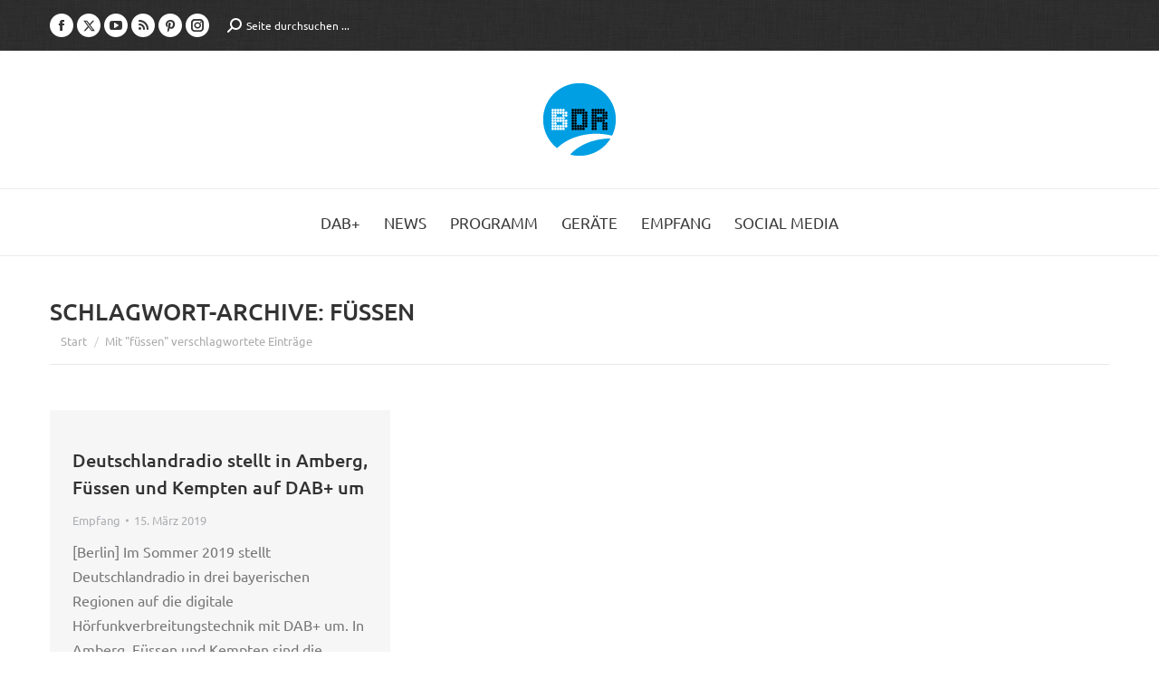

--- FILE ---
content_type: text/html; charset=UTF-8
request_url: https://www.bayerndigitalradio.de/tag/fuessen/
body_size: 14402
content:
<!DOCTYPE html>
<!--[if !(IE 6) | !(IE 7) | !(IE 8)  ]><!-->
<html lang="de" class="no-js">
<!--<![endif]-->
<head>
	<meta charset="UTF-8" />
				<meta name="viewport" content="width=device-width, initial-scale=1, maximum-scale=1, user-scalable=0"/>
			<meta name="theme-color" content="#009fe3"/>	<link rel="profile" href="https://gmpg.org/xfn/11" />
	<meta name='robots' content='index, follow, max-image-preview:large, max-snippet:-1, max-video-preview:-1' />

	<!-- This site is optimized with the Yoast SEO plugin v26.8 - https://yoast.com/product/yoast-seo-wordpress/ -->
	<title>füssen Archive - Bayern Digital Radio</title><link rel="preload" data-rocket-preload as="image" href="https://www.bayerndigitalradio.de/wp-content/themes/dt-the7/images/backgrounds/patterns/full/low_contrast_linen.jpg" fetchpriority="high">
	<link rel="canonical" href="https://www.bayerndigitalradio.de/tag/fuessen/" />
	<meta property="og:locale" content="de_DE" />
	<meta property="og:type" content="article" />
	<meta property="og:title" content="füssen Archive - Bayern Digital Radio" />
	<meta property="og:url" content="https://www.bayerndigitalradio.de/tag/fuessen/" />
	<meta property="og:site_name" content="Bayern Digital Radio" />
	<meta property="og:image" content="https://www.bayerndigitalradio.de/wp-content/uploads/2020/02/Logo_BDR.png" />
	<meta property="og:image:width" content="512" />
	<meta property="og:image:height" content="512" />
	<meta property="og:image:type" content="image/png" />
	<meta name="twitter:card" content="summary_large_image" />
	<script type="application/ld+json" class="yoast-schema-graph">{"@context":"https://schema.org","@graph":[{"@type":"CollectionPage","@id":"https://www.bayerndigitalradio.de/tag/fuessen/","url":"https://www.bayerndigitalradio.de/tag/fuessen/","name":"füssen Archive - Bayern Digital Radio","isPartOf":{"@id":"https://www.bayerndigitalradio.de/#website"},"breadcrumb":{"@id":"https://www.bayerndigitalradio.de/tag/fuessen/#breadcrumb"},"inLanguage":"de"},{"@type":"BreadcrumbList","@id":"https://www.bayerndigitalradio.de/tag/fuessen/#breadcrumb","itemListElement":[{"@type":"ListItem","position":1,"name":"Home","item":"https://www.bayerndigitalradio.de/"},{"@type":"ListItem","position":2,"name":"füssen"}]},{"@type":"WebSite","@id":"https://www.bayerndigitalradio.de/#website","url":"https://www.bayerndigitalradio.de/","name":"Bayern Digital Radio","description":"Ihr Netzbetreiber für Digitalradio in Bayern","potentialAction":[{"@type":"SearchAction","target":{"@type":"EntryPoint","urlTemplate":"https://www.bayerndigitalradio.de/?s={search_term_string}"},"query-input":{"@type":"PropertyValueSpecification","valueRequired":true,"valueName":"search_term_string"}}],"inLanguage":"de"}]}</script>
	<!-- / Yoast SEO plugin. -->



<link rel="alternate" type="application/rss+xml" title="Bayern Digital Radio &raquo; Feed" href="https://www.bayerndigitalradio.de/feed/" />
<link rel="alternate" type="application/rss+xml" title="Bayern Digital Radio &raquo; Kommentar-Feed" href="https://www.bayerndigitalradio.de/comments/feed/" />
<link rel="alternate" type="application/rss+xml" title="Bayern Digital Radio &raquo; Schlagwort-Feed zu füssen" href="https://www.bayerndigitalradio.de/tag/fuessen/feed/" />
<style id='wp-img-auto-sizes-contain-inline-css'>
img:is([sizes=auto i],[sizes^="auto," i]){contain-intrinsic-size:3000px 1500px}
/*# sourceURL=wp-img-auto-sizes-contain-inline-css */
</style>
<style id='wp-emoji-styles-inline-css'>

	img.wp-smiley, img.emoji {
		display: inline !important;
		border: none !important;
		box-shadow: none !important;
		height: 1em !important;
		width: 1em !important;
		margin: 0 0.07em !important;
		vertical-align: -0.1em !important;
		background: none !important;
		padding: 0 !important;
	}
/*# sourceURL=wp-emoji-styles-inline-css */
</style>
<style id='classic-theme-styles-inline-css'>
/*! This file is auto-generated */
.wp-block-button__link{color:#fff;background-color:#32373c;border-radius:9999px;box-shadow:none;text-decoration:none;padding:calc(.667em + 2px) calc(1.333em + 2px);font-size:1.125em}.wp-block-file__button{background:#32373c;color:#fff;text-decoration:none}
/*# sourceURL=/wp-includes/css/classic-themes.min.css */
</style>
<link data-minify="1" rel='stylesheet' id='the7-font-css' href='https://www.bayerndigitalradio.de/wp-content/cache/min/1/wp-content/themes/dt-the7/fonts/icomoon-the7-font/icomoon-the7-font.min.css?ver=1768293986' media='all' />
<link data-minify="1" rel='stylesheet' id='the7-awesome-fonts-css' href='https://www.bayerndigitalradio.de/wp-content/cache/min/1/wp-content/themes/dt-the7/fonts/FontAwesome/css/all.min.css?ver=1768293986' media='all' />
<link rel='stylesheet' id='the7-awesome-fonts-back-css' href='https://www.bayerndigitalradio.de/wp-content/themes/dt-the7/fonts/FontAwesome/back-compat.min.css?ver=14.2.0' media='all' />
<link data-minify="1" rel='stylesheet' id='the7-Defaults-css' href='https://www.bayerndigitalradio.de/wp-content/cache/min/1/wp-content/uploads/smile_fonts/Defaults/Defaults.css?ver=1768293986' media='all' />
<link data-minify="1" rel='stylesheet' id='tablepress-default-css' href='https://www.bayerndigitalradio.de/wp-content/cache/min/1/wp-content/plugins/tablepress/css/build/default.css?ver=1768293986' media='all' />
<link rel='stylesheet' id='dt-main-css' href='https://www.bayerndigitalradio.de/wp-content/themes/dt-the7/css/main.min.css?ver=14.2.0' media='all' />
<style id='dt-main-inline-css'>
body #load {
  display: block;
  height: 100%;
  overflow: hidden;
  position: fixed;
  width: 100%;
  z-index: 9901;
  opacity: 1;
  visibility: visible;
  transition: all .35s ease-out;
}
.load-wrap {
  width: 100%;
  height: 100%;
  background-position: center center;
  background-repeat: no-repeat;
  text-align: center;
  display: -ms-flexbox;
  display: -ms-flex;
  display: flex;
  -ms-align-items: center;
  -ms-flex-align: center;
  align-items: center;
  -ms-flex-flow: column wrap;
  flex-flow: column wrap;
  -ms-flex-pack: center;
  -ms-justify-content: center;
  justify-content: center;
}
.load-wrap > svg {
  position: absolute;
  top: 50%;
  left: 50%;
  transform: translate(-50%,-50%);
}
#load {
  background: var(--the7-elementor-beautiful-loading-bg,#ffffff);
  --the7-beautiful-spinner-color2: var(--the7-beautiful-spinner-color,#b1b1b1);
}

/*# sourceURL=dt-main-inline-css */
</style>
<link rel='stylesheet' id='the7-custom-scrollbar-css' href='https://www.bayerndigitalradio.de/wp-content/themes/dt-the7/lib/custom-scrollbar/custom-scrollbar.min.css?ver=14.2.0' media='all' />
<link rel='stylesheet' id='the7-wpbakery-css' href='https://www.bayerndigitalradio.de/wp-content/themes/dt-the7/css/wpbakery.min.css?ver=14.2.0' media='all' />
<link rel='stylesheet' id='the7-core-css' href='https://www.bayerndigitalradio.de/wp-content/plugins/dt-the7-core/assets/css/post-type.min.css?ver=2.7.12' media='all' />
<link data-minify="1" rel='stylesheet' id='the7-css-vars-css' href='https://www.bayerndigitalradio.de/wp-content/cache/min/1/wp-content/uploads/the7-css/css-vars.css?ver=1768293986' media='all' />
<link data-minify="1" rel='stylesheet' id='dt-custom-css' href='https://www.bayerndigitalradio.de/wp-content/cache/min/1/wp-content/uploads/the7-css/custom.css?ver=1768293986' media='all' />
<link data-minify="1" rel='stylesheet' id='dt-media-css' href='https://www.bayerndigitalradio.de/wp-content/cache/min/1/wp-content/uploads/the7-css/media.css?ver=1768293986' media='all' />
<link data-minify="1" rel='stylesheet' id='the7-mega-menu-css' href='https://www.bayerndigitalradio.de/wp-content/cache/min/1/wp-content/uploads/the7-css/mega-menu.css?ver=1768293986' media='all' />
<link data-minify="1" rel='stylesheet' id='the7-elements-albums-portfolio-css' href='https://www.bayerndigitalradio.de/wp-content/cache/min/1/wp-content/uploads/the7-css/the7-elements-albums-portfolio.css?ver=1768293986' media='all' />
<link data-minify="1" rel='stylesheet' id='the7-elements-css' href='https://www.bayerndigitalradio.de/wp-content/cache/min/1/wp-content/uploads/the7-css/post-type-dynamic.css?ver=1768293986' media='all' />
<link rel='stylesheet' id='style-css' href='https://www.bayerndigitalradio.de/wp-content/themes/dt-the7/style.css?ver=14.2.0' media='all' />
<script src="https://www.bayerndigitalradio.de/wp-includes/js/jquery/jquery.min.js?ver=3.7.1" id="jquery-core-js"></script>
<script src="https://www.bayerndigitalradio.de/wp-includes/js/jquery/jquery-migrate.min.js?ver=3.4.1" id="jquery-migrate-js"></script>
<script src="//www.bayerndigitalradio.de/wp-content/plugins/revslider/sr6/assets/js/rbtools.min.js?ver=6.7.38" async id="tp-tools-js"></script>
<script src="//www.bayerndigitalradio.de/wp-content/plugins/revslider/sr6/assets/js/rs6.min.js?ver=6.7.38" async id="revmin-js"></script>
<script id="dt-above-fold-js-extra">
var dtLocal = {"themeUrl":"https://www.bayerndigitalradio.de/wp-content/themes/dt-the7","passText":"Um diesen gesch\u00fctzten Eintrag anzusehen, geben Sie bitte das Passwort ein:","moreButtonText":{"loading":"Lade...","loadMore":"Mehr laden"},"postID":"5856","ajaxurl":"https://www.bayerndigitalradio.de/wp-admin/admin-ajax.php","REST":{"baseUrl":"https://www.bayerndigitalradio.de/wp-json/the7/v1","endpoints":{"sendMail":"/send-mail"}},"contactMessages":{"required":"One or more fields have an error. Please check and try again.","terms":"Please accept the privacy policy.","fillTheCaptchaError":"Please, fill the captcha."},"captchaSiteKey":"","ajaxNonce":"0ba32c73ec","pageData":{"type":"archive","template":"archive","layout":"masonry"},"themeSettings":{"smoothScroll":"off","lazyLoading":false,"desktopHeader":{"height":60},"ToggleCaptionEnabled":"disabled","ToggleCaption":"Navigation","floatingHeader":{"showAfter":240,"showMenu":true,"height":70,"logo":{"showLogo":true,"html":"\u003Cimg class=\" preload-me\" src=\"https://www.bayerndigitalradio.de/wp-content/uploads/2015/07/bdr_logo_80.png\" srcset=\"https://www.bayerndigitalradio.de/wp-content/uploads/2015/07/bdr_logo_80.png 80w, https://www.bayerndigitalradio.de/wp-content/uploads/2015/07/bdr_logo_160.png 160w\" width=\"80\" height=\"80\"   sizes=\"80px\" alt=\"Bayern Digital Radio\" /\u003E","url":"https://www.bayerndigitalradio.de/"}},"topLine":{"floatingTopLine":{"logo":{"showLogo":false,"html":""}}},"mobileHeader":{"firstSwitchPoint":970,"secondSwitchPoint":200,"firstSwitchPointHeight":60,"secondSwitchPointHeight":60,"mobileToggleCaptionEnabled":"disabled","mobileToggleCaption":"Menu"},"stickyMobileHeaderFirstSwitch":{"logo":{"html":"\u003Cimg class=\" preload-me\" src=\"https://www.bayerndigitalradio.de/wp-content/uploads/2015/07/bdr_logo_80.png\" srcset=\"https://www.bayerndigitalradio.de/wp-content/uploads/2015/07/bdr_logo_80.png 80w, https://www.bayerndigitalradio.de/wp-content/uploads/2015/07/bdr_logo_160.png 160w\" width=\"80\" height=\"80\"   sizes=\"80px\" alt=\"Bayern Digital Radio\" /\u003E"}},"stickyMobileHeaderSecondSwitch":{"logo":{"html":"\u003Cimg class=\" preload-me\" src=\"https://www.bayerndigitalradio.de/wp-content/uploads/2015/07/bdr_logo_80.png\" srcset=\"https://www.bayerndigitalradio.de/wp-content/uploads/2015/07/bdr_logo_80.png 80w, https://www.bayerndigitalradio.de/wp-content/uploads/2015/07/bdr_logo_160.png 160w\" width=\"80\" height=\"80\"   sizes=\"80px\" alt=\"Bayern Digital Radio\" /\u003E"}},"sidebar":{"switchPoint":990},"boxedWidth":"1280px"},"VCMobileScreenWidth":"768"};
var dtShare = {"shareButtonText":{"facebook":"Share on Facebook","twitter":"Share on X","pinterest":"Pin it","linkedin":"Share on Linkedin","whatsapp":"Share on Whatsapp"},"overlayOpacity":"85"};
//# sourceURL=dt-above-fold-js-extra
</script>
<script src="https://www.bayerndigitalradio.de/wp-content/themes/dt-the7/js/above-the-fold.min.js?ver=14.2.0" id="dt-above-fold-js"></script>
<script></script><link rel="EditURI" type="application/rsd+xml" title="RSD" href="https://www.bayerndigitalradio.de/xmlrpc.php?rsd" />


<style data-eae-name="COI78c_">.__eae_cssd, .COI78c_ {unicode-bidi: bidi-override;direction: rtl;}</style>

<script> var __eae_open = function (str) { document.location.href = __eae_decode(str); }; var __eae_decode = function (str) { return str.replace(/[a-zA-Z]/g, function(c) { return String.fromCharCode( (c <= "Z" ? 90 : 122) >= (c = c.charCodeAt(0) + 13) ? c : c - 26 ); }); }; var __eae_decode_emails = function () { var __eae_emails = document.querySelectorAll(".__eae_r13"); for (var i = 0; i < __eae_emails.length; i++) { __eae_emails[i].textContent = __eae_decode(__eae_emails[i].textContent); } }; if (document.readyState !== "loading") { __eae_decode_emails(); } else if (document.addEventListener) { document.addEventListener("DOMContentLoaded", __eae_decode_emails); } else { document.attachEvent("onreadystatechange", function () { if (document.readyState !== "loading") __eae_decode_emails(); }); } var jXKiygN9PK__is3M_ = function (str) { var r = function (a, d) { var map = "!\"#$%&'()*+,-./0123456789:;<=>?@ABCDEFGHIJKLMNOPQRSTUVWXYZ[\\]^_`abcdefghijklmnopqrstuvwxyz{|}~"; for (var i = 0; i < a.length; i++) { var pos = map.indexOf(a[i]); d += pos >= 0 ? map[(pos + 47) % 94] : a[i]; } return d; }; window.location.href = r(str, ""); }; document.addEventListener("copy", function (event) { if ( NodeList.prototype.forEach === undefined || Array.from === undefined || String.prototype.normalize === undefined || ! event.clipboardData ) { return; } var encoded = []; var copiedText = window.getSelection().toString().trim(); document.querySelectorAll( "." + document.querySelector("style[data-eae-name]").dataset.eaeName ).forEach(function (item) { encoded.push(item.innerText.trim()); }); if (! encoded.length) { return; } encoded.filter(function (value, index, self) { return self.indexOf(value) === index; }).map(function (item) { return { original: new RegExp(item.replace(/[-\/\\^$*+?.()|[\]{}]/g, "\\$&"), "ig"), reverse: Array.from(item.normalize("NFC")) .reverse() .join('') .replace(/[()]/g, "__eae__") }; }).forEach(function (item) { copiedText = copiedText.replace( item.original, item.reverse.replace("__eae__", "(").replace("__eae__", ")") ) }); event.clipboardData.setData("text/plain", copiedText); event.preventDefault(); }); </script>
<!-- Analytics by WP Statistics - https://wp-statistics.com -->
<meta name="generator" content="Powered by WPBakery Page Builder - drag and drop page builder for WordPress."/>
<meta name="generator" content="Powered by Slider Revolution 6.7.38 - responsive, Mobile-Friendly Slider Plugin for WordPress with comfortable drag and drop interface." />
<script type="text/javascript" id="the7-loader-script">
document.addEventListener("DOMContentLoaded", function(event) {
	var load = document.getElementById("load");
	if(!load.classList.contains('loader-removed')){
		var removeLoading = setTimeout(function() {
			load.className += " loader-removed";
		}, 300);
	}
});
</script>
		<link rel="icon" href="https://www.bayerndigitalradio.de/wp-content/uploads/2015/09/cropped-bdr_logo_512-32x32.png" sizes="32x32" />
<link rel="icon" href="https://www.bayerndigitalradio.de/wp-content/uploads/2015/09/cropped-bdr_logo_512-192x192.png" sizes="192x192" />
<link rel="apple-touch-icon" href="https://www.bayerndigitalradio.de/wp-content/uploads/2015/09/cropped-bdr_logo_512-180x180.png" />
<meta name="msapplication-TileImage" content="https://www.bayerndigitalradio.de/wp-content/uploads/2015/09/cropped-bdr_logo_512-270x270.png" />
<script>function setREVStartSize(e){
			//window.requestAnimationFrame(function() {
				window.RSIW = window.RSIW===undefined ? window.innerWidth : window.RSIW;
				window.RSIH = window.RSIH===undefined ? window.innerHeight : window.RSIH;
				try {
					var pw = document.getElementById(e.c).parentNode.offsetWidth,
						newh;
					pw = pw===0 || isNaN(pw) || (e.l=="fullwidth" || e.layout=="fullwidth") ? window.RSIW : pw;
					e.tabw = e.tabw===undefined ? 0 : parseInt(e.tabw);
					e.thumbw = e.thumbw===undefined ? 0 : parseInt(e.thumbw);
					e.tabh = e.tabh===undefined ? 0 : parseInt(e.tabh);
					e.thumbh = e.thumbh===undefined ? 0 : parseInt(e.thumbh);
					e.tabhide = e.tabhide===undefined ? 0 : parseInt(e.tabhide);
					e.thumbhide = e.thumbhide===undefined ? 0 : parseInt(e.thumbhide);
					e.mh = e.mh===undefined || e.mh=="" || e.mh==="auto" ? 0 : parseInt(e.mh,0);
					if(e.layout==="fullscreen" || e.l==="fullscreen")
						newh = Math.max(e.mh,window.RSIH);
					else{
						e.gw = Array.isArray(e.gw) ? e.gw : [e.gw];
						for (var i in e.rl) if (e.gw[i]===undefined || e.gw[i]===0) e.gw[i] = e.gw[i-1];
						e.gh = e.el===undefined || e.el==="" || (Array.isArray(e.el) && e.el.length==0)? e.gh : e.el;
						e.gh = Array.isArray(e.gh) ? e.gh : [e.gh];
						for (var i in e.rl) if (e.gh[i]===undefined || e.gh[i]===0) e.gh[i] = e.gh[i-1];
											
						var nl = new Array(e.rl.length),
							ix = 0,
							sl;
						e.tabw = e.tabhide>=pw ? 0 : e.tabw;
						e.thumbw = e.thumbhide>=pw ? 0 : e.thumbw;
						e.tabh = e.tabhide>=pw ? 0 : e.tabh;
						e.thumbh = e.thumbhide>=pw ? 0 : e.thumbh;
						for (var i in e.rl) nl[i] = e.rl[i]<window.RSIW ? 0 : e.rl[i];
						sl = nl[0];
						for (var i in nl) if (sl>nl[i] && nl[i]>0) { sl = nl[i]; ix=i;}
						var m = pw>(e.gw[ix]+e.tabw+e.thumbw) ? 1 : (pw-(e.tabw+e.thumbw)) / (e.gw[ix]);
						newh =  (e.gh[ix] * m) + (e.tabh + e.thumbh);
					}
					var el = document.getElementById(e.c);
					if (el!==null && el) el.style.height = newh+"px";
					el = document.getElementById(e.c+"_wrapper");
					if (el!==null && el) {
						el.style.height = newh+"px";
						el.style.display = "block";
					}
				} catch(e){
					console.log("Failure at Presize of Slider:" + e)
				}
			//});
		  };</script>
		<style id="wp-custom-css">
			
.twitter .soc-font-icon:before {
content: url("/wp-content/uploads/2023/09/x-twitter.svg") !important;
width: 13px;
display: block;
}
.twitter .soc-font-icon:hover:before {
content: url("/wp-content/uploads/2023/09/x-twitter-weiss.svg") !important;
}
.fa-twitter::before {
content: url("/wp-content/uploads/2023/09/x-twitter-weiss.svg") !important;
width: 20px !important;
  display: block !important;
}
.single-share-box .share-buttons a.twitter {
  border-color: rgba(51,51,51,.3);
}
.single-share-box .share-buttons a.twitter:hover {
	border-color: rgba(51,51,51,1);
}
.share-buttons .twitter:before {
  content: url("/wp-content/uploads/2023/09/x-twitter.svg");
	width: 15px;
  margin-top: 3px;
}
.share-buttons .twitter svg {
  display: none;
}		</style>
		<noscript><style> .wpb_animate_when_almost_visible { opacity: 1; }</style></noscript><style id='the7-custom-inline-css' type='text/css'>
/* ubuntu-300 - latin */
@font-face {
  font-family: 'Ubuntu';
  font-style: normal;
  font-weight: 300;
  src: local('Ubuntu Light'), local('Ubuntu-Light'),
       url('/wp-content/uploads/fonts/ubuntu-v14-latin-300.woff2') format('woff2'), /* Super Modern Browsers */
       url('/wp-content/uploads/fonts/ubuntu-v14-latin-300.woff') format('woff')
}
/* ubuntu-regular - latin */
@font-face {
  font-family: 'Ubuntu';
  font-style: normal;
  font-weight: 400;
  src: local('Ubuntu Regular'), local('Ubuntu-Regular'),
       url('/wp-content/uploads/fonts/ubuntu-v14-latin-regular.woff2') format('woff2'), /* Super Modern Browsers */
       url('/wp-content/uploads/fonts/ubuntu-v14-latin-regular.woff') format('woff')
}
/* ubuntu-300italic - latin */
@font-face {
  font-family: 'Ubuntu';
  font-style: italic;
  font-weight: 300;
  src: local('Ubuntu Light Italic'), local('Ubuntu-LightItalic'),
       url('/wp-content/uploads/fonts/ubuntu-v14-latin-300italic.woff2') format('woff2'), /* Super Modern Browsers */
       url('/wp-content/uploads/fonts/ubuntu-v14-latin-300italic.woff') format('woff')
}
/* ubuntu-italic - latin */
@font-face {
  font-family: 'Ubuntu';
  font-style: italic;
  font-weight: 400;
  src: local('Ubuntu Italic'), local('Ubuntu-Italic'),
       url('/wp-content/uploads/fonts/ubuntu-v14-latin-italic.woff2') format('woff2'), /* Super Modern Browsers */
       url('/wp-content/uploads/fonts/ubuntu-v14-latin-italic.woff') format('woff')
}
/* ubuntu-500italic - latin */
@font-face {
  font-family: 'Ubuntu';
  font-style: italic;
  font-weight: 500;
  src: local('Ubuntu Medium Italic'), local('Ubuntu-MediumItalic'),
       url('/wp-content/uploads/fonts/ubuntu-v14-latin-500italic.woff2') format('woff2'), /* Super Modern Browsers */
       url('/wp-content/uploads/fonts/ubuntu-v14-latin-500italic.woff') format('woff')
}
/* ubuntu-500 - latin */
@font-face {
  font-family: 'Ubuntu';
  font-style: normal;
  font-weight: 500;
  src: local('Ubuntu Medium'), local('Ubuntu-Medium'),
       url('/wp-content/uploads/fonts/ubuntu-v14-latin-500.woff2') format('woff2'), /* Super Modern Browsers */
       url('/wp-content/uploads/fonts/ubuntu-v14-latin-500.woff') format('woff')
}
/* ubuntu-700 - latin */
@font-face {
  font-family: 'Ubuntu';
  font-style: normal;
  font-weight: 700;
  src: local('Ubuntu Bold'), local('Ubuntu-Bold'),
       url('/wp-content/uploads/fonts/ubuntu-v14-latin-700.woff2') format('woff2'), /* Super Modern Browsers */
       url('/wp-content/uploads/fonts/ubuntu-v14-latin-700.woff') format('woff')
}
/* ubuntu-700italic - latin */
@font-face {
  font-family: 'Ubuntu';
  font-style: italic;
  font-weight: 700;
  src: local('Ubuntu Bold Italic'), local('Ubuntu-BoldItalic'),
       url('/wp-content/uploads/fonts/ubuntu-v14-latin-700italic.woff2') format('woff2'), /* Super Modern Browsers */
       url('/wp-content/uploads/fonts/ubuntu-v14-latin-700italic.woff') format('woff')
}


h1, h2, h3, h4, h5, h6 {
font-weight: 500 !important;
margin-top: 1em;
}
a:hover, a:focus, a:active {color: #009FE3 !important;}
.vc_row.wpb_row.wf-container {margin-bottom: 20px !important;}
.vc_icon_element {margin-bottom: 15px !important;}
.kleingedrucktes {font-size: 0.825em;}

/* Grafiken */
.vc_single_image-wrapper img { margin-bottom: 1em !important;}

/* Akkordion */
.wpb_accordion_content.ui-accordion-content.vc_clearfix.ui-helper-reset.ui-widget-content.ui-corner-bottom.ui-accordion-content-active {
background-color: #fafafa;
padding-left: 1em !important;
padding-right: 1em !important;
}
.wpb_accordion_content a {margin: 3px !important;}
.wpb_accordion_section h3.wpb_accordion_header {background-color: #ececec !important;}

.popup-content a:hover {color: #333 !important;}
.wpb_column.vc_column_container.vc_col-sm-4 .shortcode-teaser, .wpb_video_widget, .shortcode-banner {margin-top: 30px;}
.vc_empty_space {display: none;}

/* Tabelle (TablePress) */
.tablepress tfoot th, .tablepress thead th, .tablepress .sorting:hover, .tablepress .sorting_asc, .tablepress .sorting_desc {
background-color: #ECECEC;
font-style: uppercase;
font-weight: 500 !important;
color: #333;
text-transform: uppercase;
}
.tablepress .odd td {background-color: #FAFAFA;}
.tablepress .row.hover tr:hover td {background-color: #d7d7d7;}

/* Menü */
.sub-nav li > a:hover, header:not(.sub-downwards) .sub-nav li:hover > a, #phantom .sub-nav li:not(.dt-mega-parent):hover > a {background-color: #fff;}
.sub-nav > ul, .dl-menuwrapper ul, #header .mini-search .field {background-color: #ECECEC;}

ul.dl-menu li.menu-item {background-color: #ECECEC;}
.dl-menuwrapper li.has-children .next-level::after {background-color: #fff;}

.widget_nav_menu li.current-menu-item a {color: #009fe3 !important;}

/* Seitentitel */
.wf-td.hgroup .h3-size {font-weight: 500; margin-top: 1em;}

/* Buttons */
.textwidget .dt-btn-s {margin-top: 10px;}
p a.dt-btn-m.dt-btn.ripple {display: none;}
.btn-shortcode {padding: 7px;}

/* News */
.filter-categories .act, .filter-categories .act:hover, .page-links .act, .page-links .act:hover {color: #fff !important;}
.author.vcard {display: none;}
.widget-title {font-weight: 500; margin-bottom: 0.125em !important;}
.paginator .page-nav {display: none;}
.entry-title {text-transform: none !important;}
.nav-previous .post-title, .post-navigation .nav-next .post-title {align-self: auto;}

/* Sidebar */
#sidebar .widget_categories li a {color: #777777;}

/* Kontaktformular */
.gform_wrapper .address_zip {margin-left: 0 !important;}
.ginput_container .gfield_select, .ginput_container .textarea {border-radius: 0 !important;}
.gform_wrapper .top_label .gfield_label {margin-bottom: 0 !important;}
body .gform_wrapper label.gfield_label+div.ginput_container {margin-top: 0 !important;}
#input_1_4_5_container > label, .gfield.hidden.gfield_contains_required .gfield_label {display: none;}
.gform_wrapper ul.gfield_checkbox li input[type="checkbox"]:checked + label, .gform_wrapper ul.gfield_radio li input[type="radio"]:checked + label {font-weight: normal !important;}
.gform_wrapper .ginput_complex .ginput_right {width: 100%;}

/* MyMail */
.mymail-form label .required {color: #009FE3;}

/* --- Media Queries --- */
/* Extra small devices (phones, less than 768px) */
@media (max-width: 767px) {
}

/* Small devices (tablets, 768px and up) */
@media (min-width: 768px) {
}

/* Small devices (tablets, 970px and up) */
@media (max-width: 970px) {

#main {padding-top: 1.825em;}
.article-top-bar .wf-container-top {padding-top: 20px !important;}
/* Revolution Slider
.tp-caption {left:10px !important;}*/
}

/* Medium devices (desktops, 992px and up) 
@media (min-width: 971px) {
#text-5.widget.widget_text {margin-top: -3.5em;}
}*/

/* Large devices (large desktops, 1200px and up) */
@media (min-width: 1200px) {
}

/* Cookies Alert */
#EUCookiesAlert, #EUCookiesAlert a {font-weight: normal !important; font-family: "Ubuntu", Helvetica, Arial, Verdana, sans-serif !important;}
#EUCookiesAlert a {border-radius: 4px !important;}

/* Bootstrapcode */
.hide {display: none !important} .show {display: block !important}
@media (max-width:767px) {.visible-xs {display: block !important}}
@media (min-width:768px) and (max-width:991px) {.visible-sm {display: block !important}}
@media (min-width:992px) and (max-width:1199px) {.visible-md {display: block !important}}
@media (min-width:1200px) {.visible-lg {display: block !important}}
@media (max-width:767px) {.hidden-xs {display: none !important}}
@media (max-width:991px) {.hidden-sm {display: none !important}}
@media (min-width:769px) and (max-width:991px) {.visible-landscape {display: block !important;}}
@media (min-width:769px) and (max-width:991px) {.hidden-landscape {display: none !important;}}
@media (min-width:992px) and (max-width:1199px) {.hidden-md {display: none !important}}
@media (min-width:1200px) {.hidden-lg {display: none !important}}


/* GF-Anpassungen */
body .gform_wrapper .top_label div.ginput_container {
	margin-top: 0 !important;
}
.gform_wrapper .chosen-container-multi .chosen-choices {
	border-color: rgba(51,51,51,0.11) !important;
	padding: 5px 4px !important;
	background-color: #fdfdfd !important;
	color: #8b8d94 !important;
	border-radius: 2px !important;
	background-image: none !important;
}

.widget_search input[type="text"].searchform-s, .woocommerce div.elementor .the7-elementor-widget form.cart table.variations td.value select, .wpcf7-number, input[type="text"]:not(.elementor-field):not(.searchform-s), input[type="search"]:not(.elementor-field), input[type="tel"]:not(.elementor-field), input[type="url"]:not(.elementor-field), input[type="email"]:not(.elementor-field), input[type="number"]:not(.elementor-field), input[type="date"]:not(.elementor-field), input[type="range"]:not(.elementor-field), input[type="password"]:not(.elementor-field), select:not(.elementor-field), textarea:not(.elementor-field){
	user-select:auto !important;
}
</style>
<style id='global-styles-inline-css'>
:root{--wp--preset--aspect-ratio--square: 1;--wp--preset--aspect-ratio--4-3: 4/3;--wp--preset--aspect-ratio--3-4: 3/4;--wp--preset--aspect-ratio--3-2: 3/2;--wp--preset--aspect-ratio--2-3: 2/3;--wp--preset--aspect-ratio--16-9: 16/9;--wp--preset--aspect-ratio--9-16: 9/16;--wp--preset--color--black: #000000;--wp--preset--color--cyan-bluish-gray: #abb8c3;--wp--preset--color--white: #FFF;--wp--preset--color--pale-pink: #f78da7;--wp--preset--color--vivid-red: #cf2e2e;--wp--preset--color--luminous-vivid-orange: #ff6900;--wp--preset--color--luminous-vivid-amber: #fcb900;--wp--preset--color--light-green-cyan: #7bdcb5;--wp--preset--color--vivid-green-cyan: #00d084;--wp--preset--color--pale-cyan-blue: #8ed1fc;--wp--preset--color--vivid-cyan-blue: #0693e3;--wp--preset--color--vivid-purple: #9b51e0;--wp--preset--color--accent: #009fe3;--wp--preset--color--dark-gray: #111;--wp--preset--color--light-gray: #767676;--wp--preset--gradient--vivid-cyan-blue-to-vivid-purple: linear-gradient(135deg,rgb(6,147,227) 0%,rgb(155,81,224) 100%);--wp--preset--gradient--light-green-cyan-to-vivid-green-cyan: linear-gradient(135deg,rgb(122,220,180) 0%,rgb(0,208,130) 100%);--wp--preset--gradient--luminous-vivid-amber-to-luminous-vivid-orange: linear-gradient(135deg,rgb(252,185,0) 0%,rgb(255,105,0) 100%);--wp--preset--gradient--luminous-vivid-orange-to-vivid-red: linear-gradient(135deg,rgb(255,105,0) 0%,rgb(207,46,46) 100%);--wp--preset--gradient--very-light-gray-to-cyan-bluish-gray: linear-gradient(135deg,rgb(238,238,238) 0%,rgb(169,184,195) 100%);--wp--preset--gradient--cool-to-warm-spectrum: linear-gradient(135deg,rgb(74,234,220) 0%,rgb(151,120,209) 20%,rgb(207,42,186) 40%,rgb(238,44,130) 60%,rgb(251,105,98) 80%,rgb(254,248,76) 100%);--wp--preset--gradient--blush-light-purple: linear-gradient(135deg,rgb(255,206,236) 0%,rgb(152,150,240) 100%);--wp--preset--gradient--blush-bordeaux: linear-gradient(135deg,rgb(254,205,165) 0%,rgb(254,45,45) 50%,rgb(107,0,62) 100%);--wp--preset--gradient--luminous-dusk: linear-gradient(135deg,rgb(255,203,112) 0%,rgb(199,81,192) 50%,rgb(65,88,208) 100%);--wp--preset--gradient--pale-ocean: linear-gradient(135deg,rgb(255,245,203) 0%,rgb(182,227,212) 50%,rgb(51,167,181) 100%);--wp--preset--gradient--electric-grass: linear-gradient(135deg,rgb(202,248,128) 0%,rgb(113,206,126) 100%);--wp--preset--gradient--midnight: linear-gradient(135deg,rgb(2,3,129) 0%,rgb(40,116,252) 100%);--wp--preset--font-size--small: 13px;--wp--preset--font-size--medium: 20px;--wp--preset--font-size--large: 36px;--wp--preset--font-size--x-large: 42px;--wp--preset--spacing--20: 0.44rem;--wp--preset--spacing--30: 0.67rem;--wp--preset--spacing--40: 1rem;--wp--preset--spacing--50: 1.5rem;--wp--preset--spacing--60: 2.25rem;--wp--preset--spacing--70: 3.38rem;--wp--preset--spacing--80: 5.06rem;--wp--preset--shadow--natural: 6px 6px 9px rgba(0, 0, 0, 0.2);--wp--preset--shadow--deep: 12px 12px 50px rgba(0, 0, 0, 0.4);--wp--preset--shadow--sharp: 6px 6px 0px rgba(0, 0, 0, 0.2);--wp--preset--shadow--outlined: 6px 6px 0px -3px rgb(255, 255, 255), 6px 6px rgb(0, 0, 0);--wp--preset--shadow--crisp: 6px 6px 0px rgb(0, 0, 0);}:where(.is-layout-flex){gap: 0.5em;}:where(.is-layout-grid){gap: 0.5em;}body .is-layout-flex{display: flex;}.is-layout-flex{flex-wrap: wrap;align-items: center;}.is-layout-flex > :is(*, div){margin: 0;}body .is-layout-grid{display: grid;}.is-layout-grid > :is(*, div){margin: 0;}:where(.wp-block-columns.is-layout-flex){gap: 2em;}:where(.wp-block-columns.is-layout-grid){gap: 2em;}:where(.wp-block-post-template.is-layout-flex){gap: 1.25em;}:where(.wp-block-post-template.is-layout-grid){gap: 1.25em;}.has-black-color{color: var(--wp--preset--color--black) !important;}.has-cyan-bluish-gray-color{color: var(--wp--preset--color--cyan-bluish-gray) !important;}.has-white-color{color: var(--wp--preset--color--white) !important;}.has-pale-pink-color{color: var(--wp--preset--color--pale-pink) !important;}.has-vivid-red-color{color: var(--wp--preset--color--vivid-red) !important;}.has-luminous-vivid-orange-color{color: var(--wp--preset--color--luminous-vivid-orange) !important;}.has-luminous-vivid-amber-color{color: var(--wp--preset--color--luminous-vivid-amber) !important;}.has-light-green-cyan-color{color: var(--wp--preset--color--light-green-cyan) !important;}.has-vivid-green-cyan-color{color: var(--wp--preset--color--vivid-green-cyan) !important;}.has-pale-cyan-blue-color{color: var(--wp--preset--color--pale-cyan-blue) !important;}.has-vivid-cyan-blue-color{color: var(--wp--preset--color--vivid-cyan-blue) !important;}.has-vivid-purple-color{color: var(--wp--preset--color--vivid-purple) !important;}.has-black-background-color{background-color: var(--wp--preset--color--black) !important;}.has-cyan-bluish-gray-background-color{background-color: var(--wp--preset--color--cyan-bluish-gray) !important;}.has-white-background-color{background-color: var(--wp--preset--color--white) !important;}.has-pale-pink-background-color{background-color: var(--wp--preset--color--pale-pink) !important;}.has-vivid-red-background-color{background-color: var(--wp--preset--color--vivid-red) !important;}.has-luminous-vivid-orange-background-color{background-color: var(--wp--preset--color--luminous-vivid-orange) !important;}.has-luminous-vivid-amber-background-color{background-color: var(--wp--preset--color--luminous-vivid-amber) !important;}.has-light-green-cyan-background-color{background-color: var(--wp--preset--color--light-green-cyan) !important;}.has-vivid-green-cyan-background-color{background-color: var(--wp--preset--color--vivid-green-cyan) !important;}.has-pale-cyan-blue-background-color{background-color: var(--wp--preset--color--pale-cyan-blue) !important;}.has-vivid-cyan-blue-background-color{background-color: var(--wp--preset--color--vivid-cyan-blue) !important;}.has-vivid-purple-background-color{background-color: var(--wp--preset--color--vivid-purple) !important;}.has-black-border-color{border-color: var(--wp--preset--color--black) !important;}.has-cyan-bluish-gray-border-color{border-color: var(--wp--preset--color--cyan-bluish-gray) !important;}.has-white-border-color{border-color: var(--wp--preset--color--white) !important;}.has-pale-pink-border-color{border-color: var(--wp--preset--color--pale-pink) !important;}.has-vivid-red-border-color{border-color: var(--wp--preset--color--vivid-red) !important;}.has-luminous-vivid-orange-border-color{border-color: var(--wp--preset--color--luminous-vivid-orange) !important;}.has-luminous-vivid-amber-border-color{border-color: var(--wp--preset--color--luminous-vivid-amber) !important;}.has-light-green-cyan-border-color{border-color: var(--wp--preset--color--light-green-cyan) !important;}.has-vivid-green-cyan-border-color{border-color: var(--wp--preset--color--vivid-green-cyan) !important;}.has-pale-cyan-blue-border-color{border-color: var(--wp--preset--color--pale-cyan-blue) !important;}.has-vivid-cyan-blue-border-color{border-color: var(--wp--preset--color--vivid-cyan-blue) !important;}.has-vivid-purple-border-color{border-color: var(--wp--preset--color--vivid-purple) !important;}.has-vivid-cyan-blue-to-vivid-purple-gradient-background{background: var(--wp--preset--gradient--vivid-cyan-blue-to-vivid-purple) !important;}.has-light-green-cyan-to-vivid-green-cyan-gradient-background{background: var(--wp--preset--gradient--light-green-cyan-to-vivid-green-cyan) !important;}.has-luminous-vivid-amber-to-luminous-vivid-orange-gradient-background{background: var(--wp--preset--gradient--luminous-vivid-amber-to-luminous-vivid-orange) !important;}.has-luminous-vivid-orange-to-vivid-red-gradient-background{background: var(--wp--preset--gradient--luminous-vivid-orange-to-vivid-red) !important;}.has-very-light-gray-to-cyan-bluish-gray-gradient-background{background: var(--wp--preset--gradient--very-light-gray-to-cyan-bluish-gray) !important;}.has-cool-to-warm-spectrum-gradient-background{background: var(--wp--preset--gradient--cool-to-warm-spectrum) !important;}.has-blush-light-purple-gradient-background{background: var(--wp--preset--gradient--blush-light-purple) !important;}.has-blush-bordeaux-gradient-background{background: var(--wp--preset--gradient--blush-bordeaux) !important;}.has-luminous-dusk-gradient-background{background: var(--wp--preset--gradient--luminous-dusk) !important;}.has-pale-ocean-gradient-background{background: var(--wp--preset--gradient--pale-ocean) !important;}.has-electric-grass-gradient-background{background: var(--wp--preset--gradient--electric-grass) !important;}.has-midnight-gradient-background{background: var(--wp--preset--gradient--midnight) !important;}.has-small-font-size{font-size: var(--wp--preset--font-size--small) !important;}.has-medium-font-size{font-size: var(--wp--preset--font-size--medium) !important;}.has-large-font-size{font-size: var(--wp--preset--font-size--large) !important;}.has-x-large-font-size{font-size: var(--wp--preset--font-size--x-large) !important;}
/*# sourceURL=global-styles-inline-css */
</style>
<link data-minify="1" rel='stylesheet' id='rs-plugin-settings-css' href='https://www.bayerndigitalradio.de/wp-content/cache/min/1/wp-content/plugins/revslider/sr6/assets/css/rs6.css?ver=1768293986' media='all' />
<style id='rs-plugin-settings-inline-css'>
#rs-demo-id {}
/*# sourceURL=rs-plugin-settings-inline-css */
</style>
<meta name="generator" content="WP Rocket 3.20.3" data-wpr-features="wpr_minify_js wpr_oci wpr_minify_css wpr_desktop" /></head>
<body id="the7-body" class="archive tag tag-fuessen tag-405 wp-embed-responsive wp-theme-dt-the7 the7-core-ver-2.7.12 layout-masonry description-under-image dt-responsive-on right-mobile-menu-close-icon ouside-menu-close-icon mobile-hamburger-close-bg-enable mobile-hamburger-close-bg-hover-enable  fade-medium-mobile-menu-close-icon fade-small-menu-close-icon srcset-enabled btn-flat custom-btn-color custom-btn-hover-color phantom-fade phantom-shadow-decoration phantom-custom-logo-on top-header first-switch-logo-center first-switch-menu-left second-switch-logo-center second-switch-menu-left layzr-loading-on no-avatars popup-message-style the7-ver-14.2.0 dt-fa-compatibility wpb-js-composer js-comp-ver-8.7.2 vc_responsive">
<!-- The7 14.2.0 -->
<div  id="load" class="ring-loader">
	<div  class="load-wrap">
<style type="text/css">
    .the7-spinner {
        width: 72px;
        height: 72px;
        position: relative;
    }
    .the7-spinner > div {
        border-radius: 50%;
        width: 9px;
        left: 0;
        box-sizing: border-box;
        display: block;
        position: absolute;
        border: 9px solid #fff;
        width: 72px;
        height: 72px;
    }
    .the7-spinner-ring-bg{
        opacity: 0.25;
    }
    div.the7-spinner-ring {
        animation: spinner-animation 0.8s cubic-bezier(1, 1, 1, 1) infinite;
        border-color:var(--the7-beautiful-spinner-color2) transparent transparent transparent;
    }

    @keyframes spinner-animation{
        from{
            transform: rotate(0deg);
        }
        to {
            transform: rotate(360deg);
        }
    }
</style>

<div  class="the7-spinner">
    <div class="the7-spinner-ring-bg"></div>
    <div class="the7-spinner-ring"></div>
</div></div>
</div>
<div id="page" >
	<a class="skip-link screen-reader-text" href="#content">Zum Inhalt springen</a>

<div class="masthead classic-header center full-width-line logo-center widgets surround line-decoration shadow-mobile-header-decoration small-mobile-menu-icon mobile-menu-icon-bg-on mobile-menu-icon-hover-bg-on dt-parent-menu-clickable show-sub-menu-on-hover show-device-logo show-mobile-logo" >

	<div  class="top-bar top-bar-line-hide">
	<div class="top-bar-bg" ></div>
	<div class="left-widgets mini-widgets"><div class="soc-ico show-on-desktop in-top-bar-left in-menu-second-switch custom-bg disabled-border border-off hover-accent-bg hover-disabled-border  hover-border-off"><a title="Facebook page opens in new window" href="https://www.facebook.com/bayerndigitalradio" target="_blank" class="facebook"><span class="soc-font-icon"></span><span class="screen-reader-text">Facebook page opens in new window</span></a><a title="X page opens in new window" href="https://twitter.com/BDRDigitalradio" target="_blank" class="twitter"><span class="soc-font-icon"></span><span class="screen-reader-text">X page opens in new window</span></a><a title="YouTube page opens in new window" href="https://www.youtube.com/channel/UCAdhrNpHtoFcQlyHAKWdc7Q" target="_blank" class="you-tube"><span class="soc-font-icon"></span><span class="screen-reader-text">YouTube page opens in new window</span></a><a title="RSS page opens in new window" href="http://www.bayerndigitalradio.de/feed/" target="_blank" class="rss"><span class="soc-font-icon"></span><span class="screen-reader-text">RSS page opens in new window</span></a><a title="Pinterest page opens in new window" href="https://de.pinterest.com/BDRdigitalradio" target="_blank" class="pinterest"><span class="soc-font-icon"></span><span class="screen-reader-text">Pinterest page opens in new window</span></a><a title="Instagram page opens in new window" href="https://www.instagram.com/dabplus_in_bayern/" target="_blank" class="instagram"><span class="soc-font-icon"></span><span class="screen-reader-text">Instagram page opens in new window</span></a></div><div class="mini-search show-on-desktop in-top-bar-left in-menu-second-switch popup-search custom-icon"><form class="searchform mini-widget-searchform" role="search" method="get" action="https://www.bayerndigitalradio.de/">

	<div class="screen-reader-text">Search:</div>

	
		<a href="" class="submit"><i class=" mw-icon the7-mw-icon-search-bold"></i><span>Seite durchsuchen ...</span></a>
		<div class="popup-search-wrap">
			<input type="text" aria-label="Search" class="field searchform-s" name="s" value="" placeholder="Type and hit enter …" title="Search form"/>
			<a href="" class="search-icon"  aria-label="Search"><i class="the7-mw-icon-search-bold" aria-hidden="true"></i></a>
		</div>

			<input type="submit" class="assistive-text searchsubmit" value="Los!"/>
</form>
</div></div><div class="mini-widgets right-widgets"></div></div>

	<header  class="header-bar" role="banner">

		<div class="branding">
	<div id="site-title" class="assistive-text">Bayern Digital Radio</div>
	<div id="site-description" class="assistive-text">Ihr Netzbetreiber für Digitalradio in Bayern</div>
	<a class="" href="https://www.bayerndigitalradio.de/"><img class=" preload-me" src="https://www.bayerndigitalradio.de/wp-content/uploads/2015/07/bdr_logo_80.png" srcset="https://www.bayerndigitalradio.de/wp-content/uploads/2015/07/bdr_logo_80.png 80w, https://www.bayerndigitalradio.de/wp-content/uploads/2015/07/bdr_logo_160.png 160w" width="80" height="80"   sizes="80px" alt="Bayern Digital Radio" /><img class="mobile-logo preload-me" src="https://www.bayerndigitalradio.de/wp-content/uploads/2015/07/bdr_logo_80.png" srcset="https://www.bayerndigitalradio.de/wp-content/uploads/2015/07/bdr_logo_80.png 80w, https://www.bayerndigitalradio.de/wp-content/uploads/2015/07/bdr_logo_160.png 160w" width="80" height="80"   sizes="80px" alt="Bayern Digital Radio" /></a><div class="mini-widgets"></div><div class="mini-widgets"></div></div>

		<nav class="navigation">

			<ul id="primary-menu" class="main-nav underline-decoration l-to-r-line outside-item-remove-margin"><li class="menu-item menu-item-type-post_type menu-item-object-page menu-item-has-children menu-item-38 first has-children depth-0"><a href='https://www.bayerndigitalradio.de/digitalradio/' data-level='1' aria-haspopup='true' aria-expanded='false'><span class="menu-item-text"><span class="menu-text">DAB+</span></span></a><ul class="sub-nav level-arrows-on" role="group"><li class="menu-item menu-item-type-post_type menu-item-object-page menu-item-40 first depth-1"><a href='https://www.bayerndigitalradio.de/digitalradio/digitalradio-der-neue-hoerfunkstandard/' data-level='2'><span class="menu-item-text"><span class="menu-text">DAB+ der neue Hörfunkstandard</span></span></a></li> <li class="menu-item menu-item-type-post_type menu-item-object-page menu-item-39 depth-1"><a href='https://www.bayerndigitalradio.de/digitalradio/fragen-antworten/' data-level='2'><span class="menu-item-text"><span class="menu-text">Fragen &amp; Antworten</span></span></a></li> </ul></li> <li class="menu-item menu-item-type-post_type menu-item-object-page menu-item-37 depth-0"><a href='https://www.bayerndigitalradio.de/news/' data-level='1'><span class="menu-item-text"><span class="menu-text">News</span></span></a></li> <li class="menu-item menu-item-type-post_type menu-item-object-page menu-item-36 depth-0"><a href='https://www.bayerndigitalradio.de/programm/' data-level='1'><span class="menu-item-text"><span class="menu-text">Programm</span></span></a></li> <li class="menu-item menu-item-type-post_type menu-item-object-page menu-item-35 depth-0"><a href='https://www.bayerndigitalradio.de/geraete/' data-level='1'><span class="menu-item-text"><span class="menu-text">Geräte</span></span></a></li> <li class="menu-item menu-item-type-post_type menu-item-object-page menu-item-34 depth-0"><a href='https://www.bayerndigitalradio.de/empfang/' data-level='1'><span class="menu-item-text"><span class="menu-text">Empfang</span></span></a></li> <li class="menu-item menu-item-type-post_type menu-item-object-page menu-item-33 last depth-0"><a href='https://www.bayerndigitalradio.de/social-media/' data-level='1'><span class="menu-item-text"><span class="menu-text">Social Media</span></span></a></li> </ul>
			
		</nav>

	</header>

</div>
<div  role="navigation" aria-label="Main Menu" class="dt-mobile-header mobile-menu-show-divider">
	<div  class="dt-close-mobile-menu-icon" aria-label="Close" role="button" tabindex="0"><div class="close-line-wrap"><span class="close-line"></span><span class="close-line"></span><span class="close-line"></span></div></div>	<ul id="mobile-menu" class="mobile-main-nav">
		<li class="menu-item menu-item-type-post_type menu-item-object-page menu-item-has-children menu-item-38 first has-children depth-0"><a href='https://www.bayerndigitalradio.de/digitalradio/' data-level='1' aria-haspopup='true' aria-expanded='false'><span class="menu-item-text"><span class="menu-text">DAB+</span></span></a><ul class="sub-nav level-arrows-on" role="group"><li class="menu-item menu-item-type-post_type menu-item-object-page menu-item-40 first depth-1"><a href='https://www.bayerndigitalradio.de/digitalradio/digitalradio-der-neue-hoerfunkstandard/' data-level='2'><span class="menu-item-text"><span class="menu-text">DAB+ der neue Hörfunkstandard</span></span></a></li> <li class="menu-item menu-item-type-post_type menu-item-object-page menu-item-39 depth-1"><a href='https://www.bayerndigitalradio.de/digitalradio/fragen-antworten/' data-level='2'><span class="menu-item-text"><span class="menu-text">Fragen &amp; Antworten</span></span></a></li> </ul></li> <li class="menu-item menu-item-type-post_type menu-item-object-page menu-item-37 depth-0"><a href='https://www.bayerndigitalradio.de/news/' data-level='1'><span class="menu-item-text"><span class="menu-text">News</span></span></a></li> <li class="menu-item menu-item-type-post_type menu-item-object-page menu-item-36 depth-0"><a href='https://www.bayerndigitalradio.de/programm/' data-level='1'><span class="menu-item-text"><span class="menu-text">Programm</span></span></a></li> <li class="menu-item menu-item-type-post_type menu-item-object-page menu-item-35 depth-0"><a href='https://www.bayerndigitalradio.de/geraete/' data-level='1'><span class="menu-item-text"><span class="menu-text">Geräte</span></span></a></li> <li class="menu-item menu-item-type-post_type menu-item-object-page menu-item-34 depth-0"><a href='https://www.bayerndigitalradio.de/empfang/' data-level='1'><span class="menu-item-text"><span class="menu-text">Empfang</span></span></a></li> <li class="menu-item menu-item-type-post_type menu-item-object-page menu-item-33 last depth-0"><a href='https://www.bayerndigitalradio.de/social-media/' data-level='1'><span class="menu-item-text"><span class="menu-text">Social Media</span></span></a></li> 	</ul>
	<div class='mobile-mini-widgets-in-menu'></div>
</div>

		<div  class="page-title content-left">
			<div  class="wf-wrap">

				<div class="page-title-head hgroup"><h1 >Schlagwort-Archive: <span>füssen</span></h1></div><div class="page-title-breadcrumbs"><div class="assistive-text">Sie befinden sich hier:</div><ol class="breadcrumbs text-small" itemscope itemtype="https://schema.org/BreadcrumbList"><li itemprop="itemListElement" itemscope itemtype="https://schema.org/ListItem"><a itemprop="item" href="https://www.bayerndigitalradio.de/" title="Start"><span itemprop="name">Start</span></a><meta itemprop="position" content="1" /></li><li class="current" itemprop="itemListElement" itemscope itemtype="https://schema.org/ListItem"><span itemprop="name">Mit "füssen" verschlagwortete Einträge</span><meta itemprop="position" content="2" /></li></ol></div>			</div>
		</div>

		

<div  id="main" class="sidebar-none sidebar-divider-vertical">

	
	<div  class="main-gradient"></div>
	<div  class="wf-wrap">
	<div class="wf-container-main">

	

	<!-- Content -->
	<div id="content" class="content" role="main">

		<div class="wf-container loading-effect-fade-in iso-container bg-under-post description-under-image content-align-left" data-padding="10px" data-cur-page="1" data-width="320px" data-columns="3">
<div class="wf-cell iso-item" data-post-id="5856" data-date="2019-03-15T10:49:41+01:00" data-name="Deutschlandradio stellt in Amberg, Füssen und Kempten auf DAB+ um">
	<article class="post no-img post-5856 type-post status-publish format-standard hentry category-empfang tag-amberg tag-dabplus tag-deutschlandradio tag-digitalradio tag-fuessen tag-kempten category-21 bg-on fullwidth-img description-off">

		
		<div class="blog-content wf-td">
			<h3 class="entry-title"><a href="https://www.bayerndigitalradio.de/2019/03/15/deutschlandradio-stellt-in-amberg-fuessen-und-kempten-auf-dab-um/" title="Deutschlandradio stellt in Amberg, Füssen und Kempten auf DAB+ um" rel="bookmark">Deutschlandradio stellt in Amberg, Füssen und Kempten auf DAB+ um</a></h3>

			<div class="entry-meta"><span class="category-link"><a href="https://www.bayerndigitalradio.de/category/empfang/" >Empfang</a></span><a class="author vcard" href="https://www.bayerndigitalradio.de/author/paulusw/" title="Zeige alle Beiträge von paulusw" rel="author">Von <span class="fn">paulusw</span></a><a href="https://www.bayerndigitalradio.de/2019/03/15/" title="10:49" class="data-link" rel="bookmark"><time class="entry-date updated" datetime="2019-03-15T10:49:41+01:00">15. März 2019</time></a></div><p>[Berlin] Im Sommer 2019 stellt Deutschlandradio in drei bayerischen Regionen auf die digitale Hörfunkverbreitungstechnik mit DAB+ um. In Amberg, Füssen und Kempten sind die Programme Deutschlandfunk, Deutschlandfunk Kultur, Deutschlandfunk Nova sowie der Sonderkanal Dokumente und Debatten dann digital über Antenne empfangbar, zusammen mit neun weiteren privaten Programmen im bundesweiten DAB+ Multiplex im Kanal 5C. Die&hellip;</p>

		</div>

	</article>

</div></div>
	</div><!-- #content -->

	

			</div><!-- .wf-container -->
		</div><!-- .wf-wrap -->

	
	</div><!-- #main -->

	


	<!-- !Footer -->
	<footer id="footer" class="footer solid-bg"  role="contentinfo">

		
<!-- !Bottom-bar -->
<div  id="bottom-bar" class="full-width-line logo-left">
    <div class="wf-wrap">
        <div class="wf-container-bottom">

			<div id="branding-bottom"><a class="" href="https://www.bayerndigitalradio.de/"><img class=" preload-me" src="https://www.bayerndigitalradio.de/wp-content/uploads/2015/07/bdr_logo_40.png" srcset="https://www.bayerndigitalradio.de/wp-content/uploads/2015/07/bdr_logo_40.png 40w, https://www.bayerndigitalradio.de/wp-content/uploads/2015/07/bdr_logo_80.png 80w" width="40" height="40"   sizes="40px" alt="Bayern Digital Radio" /></a></div>
                <div class="wf-float-left">

					© Bayern Digital Radio GmbH
                </div>

			
            <div class="wf-float-right">

				<div class="mini-nav"><ul id="bottom-menu"><li class="menu-item menu-item-type-post_type menu-item-object-page menu-item-172 first depth-0"><a href='https://www.bayerndigitalradio.de/impressum/' data-level='1'><span class="menu-item-text"><span class="menu-text">Impressum</span></span></a></li> <li class="menu-item menu-item-type-post_type menu-item-object-page menu-item-privacy-policy menu-item-183 depth-0"><a href='https://www.bayerndigitalradio.de/datenschutz/' data-level='1'><span class="menu-item-text"><span class="menu-text">Datenschutz</span></span></a></li> <li class="menu-item menu-item-type-post_type menu-item-object-page menu-item-185 depth-0"><a href='https://www.bayerndigitalradio.de/kontakt/' data-level='1'><span class="menu-item-text"><span class="menu-text">Kontakt</span></span></a></li> <li class="menu-item menu-item-type-post_type menu-item-object-page menu-item-184 depth-0"><a href='https://www.bayerndigitalradio.de/wir-ueber-uns/' data-level='1'><span class="menu-item-text"><span class="menu-text">Wir über uns</span></span></a></li> <li class="menu-item menu-item-type-custom menu-item-object-custom menu-item-271 depth-0"><a href='/newsletter-signup/' data-level='1'><span class="menu-item-text"><span class="menu-text">Newsletteranmeldung</span></span></a></li> <li class="menu-item menu-item-type-post_type menu-item-object-page menu-item-12812 last depth-0"><a href='https://www.bayerndigitalradio.de/gewinnspielregeln/' data-level='1'><span class="menu-item-text"><span class="menu-text">Gewinnspielregeln</span></span></a></li> </ul><div class="menu-select"><span class="customSelect1"><span class="customSelectInner">Mehr zur BDR</span></span></div></div>
            </div>

        </div><!-- .wf-container-bottom -->
    </div><!-- .wf-wrap -->
</div><!-- #bottom-bar -->
	</footer><!-- #footer -->

<a href="#" class="scroll-top"><svg version="1.1" xmlns="http://www.w3.org/2000/svg" xmlns:xlink="http://www.w3.org/1999/xlink" x="0px" y="0px"
	 viewBox="0 0 16 16" style="enable-background:new 0 0 16 16;" xml:space="preserve">
<path d="M11.7,6.3l-3-3C8.5,3.1,8.3,3,8,3c0,0,0,0,0,0C7.7,3,7.5,3.1,7.3,3.3l-3,3c-0.4,0.4-0.4,1,0,1.4c0.4,0.4,1,0.4,1.4,0L7,6.4
	V12c0,0.6,0.4,1,1,1s1-0.4,1-1V6.4l1.3,1.3c0.4,0.4,1,0.4,1.4,0C11.9,7.5,12,7.3,12,7S11.9,6.5,11.7,6.3z"/>
</svg><span class="screen-reader-text">Go to Top</span></a>

</div><!-- #page -->


		<script>
			window.RS_MODULES = window.RS_MODULES || {};
			window.RS_MODULES.modules = window.RS_MODULES.modules || {};
			window.RS_MODULES.waiting = window.RS_MODULES.waiting || [];
			window.RS_MODULES.defered = false;
			window.RS_MODULES.moduleWaiting = window.RS_MODULES.moduleWaiting || {};
			window.RS_MODULES.type = 'compiled';
		</script>
		<script type="speculationrules">
{"prefetch":[{"source":"document","where":{"and":[{"href_matches":"/*"},{"not":{"href_matches":["/wp-*.php","/wp-admin/*","/wp-content/uploads/*","/wp-content/*","/wp-content/plugins/*","/wp-content/themes/dt-the7/*","/*\\?(.+)"]}},{"not":{"selector_matches":"a[rel~=\"nofollow\"]"}},{"not":{"selector_matches":".no-prefetch, .no-prefetch a"}}]},"eagerness":"conservative"}]}
</script>
<script src="https://www.bayerndigitalradio.de/wp-content/themes/dt-the7/js/main.min.js?ver=14.2.0" id="dt-main-js"></script>
<script id="wp-statistics-tracker-js-extra">
var WP_Statistics_Tracker_Object = {"requestUrl":"https://www.bayerndigitalradio.de/wp-json/wp-statistics/v2","ajaxUrl":"https://www.bayerndigitalradio.de/wp-admin/admin-ajax.php","hitParams":{"wp_statistics_hit":1,"source_type":"post_tag","source_id":405,"search_query":"","signature":"69e714bc2b742072299ac09d9ef3fbfd","endpoint":"hit"},"option":{"dntEnabled":"1","bypassAdBlockers":"","consentIntegration":{"name":null,"status":[]},"isPreview":false,"userOnline":false,"trackAnonymously":false,"isWpConsentApiActive":false,"consentLevel":"disabled"},"isLegacyEventLoaded":"","customEventAjaxUrl":"https://www.bayerndigitalradio.de/wp-admin/admin-ajax.php?action=wp_statistics_custom_event&nonce=9af3017e31","onlineParams":{"wp_statistics_hit":1,"source_type":"post_tag","source_id":405,"search_query":"","signature":"69e714bc2b742072299ac09d9ef3fbfd","action":"wp_statistics_online_check"},"jsCheckTime":"60000"};
//# sourceURL=wp-statistics-tracker-js-extra
</script>
<script src="https://www.bayerndigitalradio.de/wp-content/plugins/wp-statistics/assets/js/tracker.js?ver=14.16" id="wp-statistics-tracker-js"></script>
<script src="https://www.bayerndigitalradio.de/wp-content/themes/dt-the7/js/legacy.min.js?ver=14.2.0" id="dt-legacy-js"></script>
<script src="https://www.bayerndigitalradio.de/wp-content/themes/dt-the7/lib/jquery-mousewheel/jquery-mousewheel.min.js?ver=14.2.0" id="jquery-mousewheel-js"></script>
<script src="https://www.bayerndigitalradio.de/wp-content/themes/dt-the7/lib/custom-scrollbar/custom-scrollbar.min.js?ver=14.2.0" id="the7-custom-scrollbar-js"></script>
<script src="https://www.bayerndigitalradio.de/wp-content/plugins/dt-the7-core/assets/js/post-type.min.js?ver=2.7.12" id="the7-core-js"></script>
<script></script>
<div  class="pswp" tabindex="-1" role="dialog" aria-hidden="true">
	<div  class="pswp__bg"></div>
	<div  class="pswp__scroll-wrap">
		<div  class="pswp__container">
			<div class="pswp__item"></div>
			<div class="pswp__item"></div>
			<div class="pswp__item"></div>
		</div>
		<div  class="pswp__ui pswp__ui--hidden">
			<div class="pswp__top-bar">
				<div class="pswp__counter"></div>
				<button class="pswp__button pswp__button--close" title="Close (Esc)" aria-label="Close (Esc)"></button>
				<button class="pswp__button pswp__button--share" title="Share" aria-label="Share"></button>
				<button class="pswp__button pswp__button--fs" title="Toggle fullscreen" aria-label="Toggle fullscreen"></button>
				<button class="pswp__button pswp__button--zoom" title="Zoom in/out" aria-label="Zoom in/out"></button>
				<div class="pswp__preloader">
					<div class="pswp__preloader__icn">
						<div class="pswp__preloader__cut">
							<div class="pswp__preloader__donut"></div>
						</div>
					</div>
				</div>
			</div>
			<div class="pswp__share-modal pswp__share-modal--hidden pswp__single-tap">
				<div class="pswp__share-tooltip"></div> 
			</div>
			<button class="pswp__button pswp__button--arrow--left" title="Previous (arrow left)" aria-label="Previous (arrow left)">
			</button>
			<button class="pswp__button pswp__button--arrow--right" title="Next (arrow right)" aria-label="Next (arrow right)">
			</button>
			<div class="pswp__caption">
				<div class="pswp__caption__center"></div>
			</div>
		</div>
	</div>
</div>
</body>
</html>

<!-- This website is like a Rocket, isn't it? Performance optimized by WP Rocket. Learn more: https://wp-rocket.me -->

--- FILE ---
content_type: text/css; charset=utf-8
request_url: https://www.bayerndigitalradio.de/wp-content/cache/min/1/wp-content/uploads/the7-css/css-vars.css?ver=1768293986
body_size: 4520
content:
:root{--the7-accent-bg-color:#009fe3;--the7-accent-color:#009fe3;--the7-additional-logo-elements-color:#3a3a3a;--the7-additional-logo-elements-font-family:"Ubuntu", Helvetica, Arial, Verdana, sans-serif;--the7-additional-logo-elements-font-size:17px;--the7-additional-logo-elements-icon-color:#3a3a3a;--the7-additional-logo-elements-icon-size:16px;--the7-additional-menu-elements-color:#3a3a3a;--the7-additional-menu-elements-font-family:"Ubuntu", Helvetica, Arial, Verdana, sans-serif;--the7-additional-menu-elements-font-size:12px;--the7-additional-menu-elements-icon-color:#3a3a3a;--the7-additional-menu-elements-icon-size:16px;--the7-base-border-radius:4px;--the7-base-color:#777777;--the7-base-font-family:"Ubuntu", Helvetica, Arial, Verdana, sans-serif;--the7-base-font-size:14px;--the7-base-line-height:25px;--the7-beautiful-loading-bg:#ffffff;--the7-beautiful-spinner-color:#b1b1b1;--the7-body-bg-attachment:fixed;--the7-body-bg-color:#ffffff;--the7-body-bg-image:none;--the7-body-bg-position-x:center;--the7-body-bg-position-y:center;--the7-body-bg-repeat:no-repeat;--the7-body-bg-size:cover;--the7-border-radius-size:4px;--the7-bottom-bar-bottom-padding:10px;--the7-bottom-bar-height:60px;--the7-bottom-bar-line-size:1px;--the7-bottom-bar-menu-switch:778px;--the7-bottom-bar-switch:990px;--the7-bottom-bar-top-padding:10px;--the7-bottom-bg-color:rgba(51,51,51,0.15);--the7-bottom-bg-image:none;--the7-bottom-bg-position-x:center;--the7-bottom-bg-position-y:top;--the7-bottom-bg-repeat:repeat;--the7-bottom-color:#333333;--the7-bottom-content-padding:0px;--the7-bottom-input-border-width:1px;--the7-bottom-input-padding:5px;--the7-bottom-logo-bottom-padding:10px;--the7-bottom-logo-left-padding:0px;--the7-bottom-logo-right-padding:10px;--the7-bottom-logo-top-padding:10px;--the7-bottom-overlay-content-padding:0px;--the7-box-width:1280px;--the7-breadcrumbs-bg-color:rgba(255,255,255,0.2);--the7-breadcrumbs-border-color:rgba(255,255,255,0.5);--the7-breadcrumbs-border-radius:4px;--the7-breadcrumbs-border-width:0px;--the7-breadcrumbs-font-family:"Ubuntu", Helvetica, Arial, Verdana, sans-serif;--the7-breadcrumbs-font-size:13px;--the7-breadcrumbs-line-height:23px;--the7-breadcrumbs-margin-bottom:0px;--the7-breadcrumbs-margin-left:0px;--the7-breadcrumbs-margin-right:0px;--the7-breadcrumbs-margin-top:0px;--the7-breadcrumbs-padding-bottom:2px;--the7-breadcrumbs-padding-left:12px;--the7-breadcrumbs-padding-right:12px;--the7-breadcrumbs-padding-top:3px;--the7-breadcrumbs-text-transform:none;--the7-btn-bg-color:#333333;--the7-btn-border-color:#009fe3;--the7-btn-border-hover-color:#009fe3;--the7-btn-color:#ffffff;--the7-btn-hover-bg-color:#333333;--the7-btn-hover-color:#ffffff;--the7-btn-l-border-radius:4px;--the7-btn-l-border-style:solid;--the7-btn-l-border-width:0px;--the7-btn-l-font-family:"Ubuntu", Helvetica, Arial, Verdana, sans-serif;--the7-btn-l-font-size:18px;--the7-btn-l-icon-size:18px;--the7-btn-l-letter-spacing:0px;--the7-btn-l-line-height:20px;--the7-btn-l-min-height:1px;--the7-btn-l-min-width:1px;--the7-btn-l-padding:16px 24px 16px 24px;--the7-btn-l-text-transform:none;--the7-btn-m-border-radius:4px;--the7-btn-m-border-style:solid;--the7-btn-m-border-width:0px;--the7-btn-m-font-family:"Ubuntu", Helvetica, Arial, Verdana, sans-serif;--the7-btn-m-font-size:16px;--the7-btn-m-icon-size:16px;--the7-btn-m-letter-spacing:0px;--the7-btn-m-line-height:18px;--the7-btn-m-min-height:1px;--the7-btn-m-min-width:1px;--the7-btn-m-padding:12px 18px 12px 18px;--the7-btn-m-text-transform:none;--the7-btn-s-border-radius:4px;--the7-btn-s-border-style:solid;--the7-btn-s-border-width:0px;--the7-btn-s-font-family:"Ubuntu", Helvetica, Arial, Verdana, sans-serif;--the7-btn-s-font-size:14px;--the7-btn-s-icon-size:14px;--the7-btn-s-letter-spacing:0px;--the7-btn-s-line-height:16px;--the7-btn-s-min-height:1px;--the7-btn-s-min-width:1px;--the7-btn-s-padding:8px 14px 7px 14px;--the7-btn-s-text-transform:none;--the7-button-shadow-blur:10px;--the7-button-shadow-color:rgba(0,0,0,0);--the7-button-shadow-horizontal:0px;--the7-button-shadow-hover-blur:10px;--the7-button-shadow-hover-color:rgba(0,0,0,0);--the7-button-shadow-hover-horizontal:0px;--the7-button-shadow-hover-spread:0px;--the7-button-shadow-hover-vertical:0px;--the7-button-shadow-spread:0px;--the7-button-shadow-vertical:0px;--the7-classic-menu-bottom-margin:0px;--the7-classic-menu-top-margin:0px;--the7-close-menu-caption-color-hover:#000000;--the7-close-menu-caption-color:#000000;--the7-close-menu-caption-font-family:"Arial", Helvetica, Arial, Verdana, sans-serif;--the7-close-menu-caption-font-size:16px;--the7-close-menu-caption-gap:20px;--the7-close-menu-caption-text-transform:uppercase;--the7-close-mobile-menu-caption-color-hover:#ffffff;--the7-close-mobile-menu-caption-color:#ffffff;--the7-close-mobile-menu-caption-font-family:"Arial", Helvetica, Arial, Verdana, sans-serif;--the7-close-mobile-menu-caption-font-size:16px;--the7-close-mobile-menu-caption-gap:10px;--the7-close-mobile-menu-caption-text-transform:none;--the7-content-boxes-bg:rgba(136,136,136,0.08);--the7-content-width:1250px;--the7-divider-bg-color:rgba(0,0,0,0);--the7-divider-color:rgba(0,0,0,0.08);--the7-filter-border-radius:100px;--the7-filter-decoration-line-size:2px;--the7-filter-font-family:"Space Mono", Helvetica, Arial, Verdana, sans-serif;--the7-filter-font-size:14px;--the7-filter-item-margin-bottom:0px;--the7-filter-item-margin-left:0px;--the7-filter-item-margin-right:5px;--the7-filter-item-margin-top:0px;--the7-filter-item-padding-bottom:6px;--the7-filter-item-padding-left:16px;--the7-filter-item-padding-right:15px;--the7-filter-item-padding-top:6px;--the7-filter-pointer-bg-radius:100px;--the7-filter-pointer-border-width:2px;--the7-filter-text-transform:none;--the7-first-switch-header-padding-left:20px;--the7-first-switch-header-padding-right:20px;--the7-first-switch-mobile-header-height:60px;--the7-first-switch:970px;--the7-float-menu-bg:#fafafa;--the7-float-menu-height:70px;--the7-float-menu-line-decoration-color:#dd3333;--the7-float-menu-line-decoration-size:1px;--the7-floating-header-bg-image:none;--the7-floating-header-bg-position-x:center;--the7-floating-header-bg-position-y:center;--the7-floating-header-bg-repeat:repeat;--the7-floating-header-bg-size:auto;--the7-floating-logo-bottom-padding:0px;--the7-floating-logo-left-padding:0px;--the7-floating-logo-right-padding:0px;--the7-floating-logo-top-padding:0px;--the7-floating-menu-active-last-color:#3a3a3a;--the7-floating-menu-color-active:#3a3a3a;--the7-floating-menu-color-hover:#3a3a3a;--the7-floating-menu-color:#3a3a3a;--the7-floating-menu-hover-last-color:#3a3a3a;--the7-floating-mixed-logo-bottom-padding:36px;--the7-floating-mixed-logo-left-padding:0px;--the7-floating-mixed-logo-right-padding:0px;--the7-floating-mixed-logo-top-padding:36px;--the7-floating-mobile-logo-bottom-padding:0px;--the7-floating-mobile-logo-left-padding:0px;--the7-floating-mobile-logo-right-padding:0px;--the7-floating-mobile-logo-top-padding:0px;--the7-footer-bg-color:rgba(51,51,51,0.08);--the7-footer-bg-image:none;--the7-footer-bg-position-x:center;--the7-footer-bg-position-y:top;--the7-footer-bg-repeat:repeat;--the7-footer-bottom-padding:10px;--the7-footer-decoration-line-size:1px;--the7-footer-left-padding:40px;--the7-footer-outline-color:rgba(129,215,66,0.96);--the7-footer-right-padding:40px;--the7-footer-switch-colums:970px;--the7-footer-switch:970px;--the7-footer-top-padding:10px;--the7-general-border-radius:4px;--the7-general-title-responsiveness:990px;--the7-h1-font-family:"Ubuntu", Helvetica, Arial, Verdana, sans-serif;--the7-h1-font-size-desktop:39px;--the7-h1-font-size:39px;--the7-h1-font-weight:500;--the7-h1-line-height-desktop:49px;--the7-h1-line-height:49px;--the7-h1-text-transform:uppercase;--the7-h2-font-family:"Ubuntu", Helvetica, Arial, Verdana, sans-serif;--the7-h2-font-size-desktop:32px;--the7-h2-font-size:32px;--the7-h2-font-weight:500;--the7-h2-line-height-desktop:42px;--the7-h2-line-height:42px;--the7-h2-text-transform:uppercase;--the7-h3-font-family:"Ubuntu", Helvetica, Arial, Verdana, sans-serif;--the7-h3-font-size-desktop:26px;--the7-h3-font-size:26px;--the7-h3-font-weight:500;--the7-h3-line-height-desktop:36px;--the7-h3-line-height:36px;--the7-h3-text-transform:uppercase;--the7-h4-font-family:"Ubuntu", Helvetica, Arial, Verdana, sans-serif;--the7-h4-font-size-desktop:20px;--the7-h4-font-size:20px;--the7-h4-font-weight:500;--the7-h4-line-height-desktop:30px;--the7-h4-line-height:30px;--the7-h4-text-transform:uppercase;--the7-h5-font-family:"Ubuntu", Helvetica, Arial, Verdana, sans-serif;--the7-h5-font-size-desktop:18px;--the7-h5-font-size:18px;--the7-h5-font-weight:500;--the7-h5-line-height-desktop:28px;--the7-h5-line-height:28px;--the7-h5-text-transform:uppercase;--the7-h6-font-family:"Ubuntu", Helvetica, Arial, Verdana, sans-serif;--the7-h6-font-size-desktop:15px;--the7-h6-font-size:15px;--the7-h6-font-weight:500;--the7-h6-line-height-desktop:25px;--the7-h6-line-height:25px;--the7-h6-text-transform:uppercase;--the7-hamburger-border-width:0px;--the7-hamburger-close-border-radius:0px;--the7-hamburger-close-border-width:0px;--the7-hamburger-mobile-close-border-radius:0px;--the7-hamburger-mobile-close-border-width:0px;--the7-header-bg-color:#ffffff;--the7-header-bg-image:none;--the7-header-bg-position-x:center;--the7-header-bg-position-y:top;--the7-header-bg-repeat:repeat;--the7-header-bg-size:auto;--the7-header-classic-menu-line-size:1px;--the7-header-decoration-size:1px;--the7-header-decoration:#ececec;--the7-header-height:60px;--the7-header-left-padding:40px;--the7-header-mobile-left-padding:0px;--the7-header-mobile-menu-bottom-padding:30px;--the7-header-mobile-menu-left-padding:30px;--the7-header-mobile-menu-right-padding:15px;--the7-header-mobile-menu-top-padding:45px;--the7-header-mobile-right-padding:0px;--the7-header-right-padding:40px;--the7-header-side-content-width:300px;--the7-header-side-width:300px;--the7-header-slide-out-width:400px;--the7-header-switch-paddings:0px;--the7-header-transparent-bg-color:#ffffff;--the7-input-bg-color:#fdfdfd;--the7-input-border-color:rgba(51,51,51,0.11);--the7-input-border-radius:2px;--the7-input-color:#8b8d94;--the7-input-height:40px;--the7-left-content-padding:0px;--the7-left-input-border-width:1px;--the7-left-input-padding:15px;--the7-left-overlay-content-padding:0px;--the7-lightbox-arrow-size:62px;--the7-links-color:#009fe3;--the7-logo-area-left-padding-bottom:0px;--the7-logo-area-left-padding-left:0px;--the7-logo-area-left-padding-right:0px;--the7-logo-area-left-padding-top:0px;--the7-logo-area-right-padding-bottom:0px;--the7-logo-area-right-padding-left:0px;--the7-logo-area-right-padding-right:0px;--the7-logo-area-right-padding-top:0px;--the7-main-logo-bottom-padding:36px;--the7-main-logo-left-padding:0px;--the7-main-logo-right-padding:0px;--the7-main-logo-top-padding:36px;--the7-main-menu-icon-size:14px;--the7-mega-col-padding-bottom:20px;--the7-mega-col-padding-left:10px;--the7-mega-col-padding-right:10px;--the7-mega-col-padding-top:20px;--the7-mega-menu-desc-color:#3a3a3a;--the7-mega-menu-desc-font-family:"Ubuntu", Helvetica, Arial, Verdana, sans-serif;--the7-mega-menu-desc-font-size:13px;--the7-mega-menu-title-color:#3a3a3a;--the7-mega-menu-title-font-family:"Ubuntu", Helvetica, Arial, Verdana, sans-serif;--the7-mega-menu-title-font-size:18px;--the7-mega-menu-title-font-weight:500;--the7-mega-menu-title-icon-size:18px;--the7-mega-menu-title-text-transform:none;--the7-mega-menu-widget-color:#3a3a3a;--the7-mega-menu-widget-title-color:#3a3a3a;--the7-mega-submenu-col-width:240px;--the7-mega-submenu-item-2-level-spacing:0px;--the7-mega-submenu-item-padding-bottom:10px;--the7-mega-submenu-item-padding-left:0px;--the7-mega-submenu-item-padding-right:0px;--the7-mega-submenu-item-padding-top:0px;--the7-mega-submenu-padding-bottom:0px;--the7-mega-submenu-padding-left:10px;--the7-mega-submenu-padding-right:10px;--the7-mega-submenu-padding-top:0px;--the7-megamenu-title-active-color:#009fe3;--the7-megamenu-title-hover-color:#009fe3;--the7-menu-active-color:#3a3a3a;--the7-menu-active-decor-color:rgba(0,159,227,0.15);--the7-menu-active-last-color:#3a3a3a;--the7-menu-active-line-decor-color:rgba(130,36,227,0.3);--the7-menu-area-below-padding-bottom:0px;--the7-menu-area-below-padding-left:0px;--the7-menu-area-below-padding-right:0px;--the7-menu-area-below-padding-top:0px;--the7-menu-area-left-padding-bottom:0px;--the7-menu-area-left-padding-left:0px;--the7-menu-area-left-padding-right:0px;--the7-menu-area-left-padding-top:0px;--the7-menu-area-right-padding-bottom:0px;--the7-menu-area-right-padding-left:30px;--the7-menu-area-right-padding-right:0px;--the7-menu-area-right-padding-top:0px;--the7-menu-area-top-line-padding-bottom:0px;--the7-menu-area-top-line-padding-left:0px;--the7-menu-area-top-line-padding-right:0px;--the7-menu-area-top-line-padding-top:0px;--the7-menu-area-top-line-right-padding-bottom:0px;--the7-menu-area-top-line-right-padding-left:0px;--the7-menu-area-top-line-right-padding-right:0px;--the7-menu-area-top-line-right-padding-top:0px;--the7-menu-caption-font-family:"Arial", Helvetica, Arial, Verdana, sans-serif;--the7-menu-caption-font-size:16px;--the7-menu-caption-gap:10px;--the7-menu-caption-text-transform:none;--the7-menu-click-decor-bg-color:rgba(0,159,227,0);--the7-menu-color:#3a3a3a;--the7-menu-decor-border-radius:6px;--the7-menu-decor-color:#009fe3;--the7-menu-decoration-line-size:2px;--the7-menu-font-family:"Ubuntu", Helvetica, Arial, Verdana, sans-serif;--the7-menu-font-size:17px;--the7-menu-hover-color:#3a3a3a;--the7-menu-hover-decor-color-2:135deg, rgba(255,255,255,0.23) 30%, rgba(0,0,0,0.23) 100%;--the7-menu-hover-decor-color:rgba(255,255,255,0.23);--the7-menu-hover-last-color:#3a3a3a;--the7-menu-item-divider-width:1px;--the7-menu-item-margin-bottom:22px;--the7-menu-item-margin-left:13px;--the7-menu-item-margin-right:13px;--the7-menu-item-margin-top:22px;--the7-menu-item-padding-bottom:4px;--the7-menu-item-padding-left:0px;--the7-menu-item-padding-right:0px;--the7-menu-item-padding-top:4px;--the7-menu-line-decor-color-2:to left, rgba(255,255,255,0.23) 30%, rgba(0,0,0,0.23) 100%;--the7-menu-line-decor-color:rgba(255,255,255,0.23);--the7-menu-tem-divider-color:#8224e3;--the7-menu-tem-divider-height:20px;--the7-menu-text-transform:uppercase;--the7-message-color:#ffffff;--the7-microwidget-button-2-bg:#009fe3;--the7-microwidget-button-2-border-color:#009fe3;--the7-microwidget-button-2-border-radius:0px;--the7-microwidget-button-2-border-width:1px;--the7-microwidget-button-2-bottom-padding:10px;--the7-microwidget-button-2-color:#ffffff;--the7-microwidget-button-2-font-family:"Roboto", Helvetica, Arial, Verdana, sans-serif;--the7-microwidget-button-2-font-size:14px;--the7-microwidget-button-2-font-weight:700;--the7-microwidget-button-2-hover-bg:#009fe3;--the7-microwidget-button-2-hover-border-color:#009fe3;--the7-microwidget-button-2-hover-color:#ffffff;--the7-microwidget-button-2-icon-gap:5px;--the7-microwidget-button-2-icon-size:14px;--the7-microwidget-button-2-left-padding:20px;--the7-microwidget-button-2-right-padding:20px;--the7-microwidget-button-2-top-padding:10px;--the7-microwidget-button-bg:#009fe3;--the7-microwidget-button-border-color:#009fe3;--the7-microwidget-button-border-radius:0px;--the7-microwidget-button-border-width:1px;--the7-microwidget-button-bottom-padding:10px;--the7-microwidget-button-color:#ffffff;--the7-microwidget-button-font-family:"Roboto", Helvetica, Arial, Verdana, sans-serif;--the7-microwidget-button-font-size:14px;--the7-microwidget-button-font-weight:700;--the7-microwidget-button-hover-bg:#009fe3;--the7-microwidget-button-hover-border-color:#009fe3;--the7-microwidget-button-hover-color:#ffffff;--the7-microwidget-button-icon-gap:5px;--the7-microwidget-button-icon-size:14px;--the7-microwidget-button-left-padding:20px;--the7-microwidget-button-right-padding:20px;--the7-microwidget-button-top-padding:10px;--the7-microwidgets-in-top-line-color:#888888;--the7-microwidgets-in-top-line-font-family:"Arial", Helvetica, Arial, Verdana, sans-serif;--the7-microwidgets-in-top-line-font-size:20px;--the7-microwidgets-in-top-line-icon-color:#888888;--the7-microwidgets-in-top-line-icon-size:16px;--the7-mixed-logo-bottom-padding:36px;--the7-mixed-logo-left-padding:0px;--the7-mixed-logo-right-padding:0px;--the7-mixed-logo-top-padding:36px;--the7-mobile-floating-header-bg-color:#ffffff;--the7-mobile-footer-bottom-padding:10px;--the7-mobile-footer-left-padding:20px;--the7-mobile-footer-right-padding:20px;--the7-mobile-footer-top-padding:10px;--the7-mobile-hamburger-border-width:0px;--the7-mobile-header-bg-color:#ffffff;--the7-mobile-header-decoration-color:#ffffff;--the7-mobile-header-decoration-size:1px;--the7-mobile-logo-bottom-padding:25px;--the7-mobile-logo-left-padding:0px;--the7-mobile-logo-right-padding:0px;--the7-mobile-logo-top-padding:25px;--the7-mobile-menu-active-color:#009fe3;--the7-mobile-menu-bg-color:#ececec;--the7-mobile-menu-caption-font-family:"Arial", Helvetica, Arial, Verdana, sans-serif;--the7-mobile-menu-caption-font-size:16px;--the7-mobile-menu-caption-gap:10px;--the7-mobile-menu-caption-text-transform:none;--the7-mobile-menu-color:#000000;--the7-mobile-menu-divider-color:rgba(0,0,0,0.12);--the7-mobile-menu-divider-height:1px;--the7-mobile-menu-font-family:"Ubuntu", Helvetica, Arial, Verdana, sans-serif;--the7-mobile-menu-font-size:17px;--the7-mobile-menu-hover-color:#009fe3;--the7-mobile-menu-microwidgets-color:#000000;--the7-mobile-menu-microwidgets-font-family:"Ubuntu", Helvetica, Arial, Verdana, sans-serif;--the7-mobile-menu-microwidgets-font-size:12px;--the7-mobile-menu-microwidgets-icon-color:#000000;--the7-mobile-menu-microwidgets-icon-size:16px;--the7-mobile-menu-text-transform:uppercase;--the7-mobile-menu-width:340px;--the7-mobile-microwidgets-color:#3a3a3a;--the7-mobile-microwidgets-font-family:"Ubuntu", Helvetica, Arial, Verdana, sans-serif;--the7-mobile-microwidgets-font-size:12px;--the7-mobile-microwidgets-icon-color:#3a3a3a;--the7-mobile-microwidgets-icon-size:16px;--the7-mobile-overlay-bg-color:rgba(17,17,17,0.5);--the7-mobile-page-bottom-margin:50px;--the7-mobile-page-left-margin:20px;--the7-mobile-page-right-margin:20px;--the7-mobile-page-top-margin:50px;--the7-mobile-sub-menu-font-family:"Ubuntu", Helvetica, Arial, Verdana, sans-serif;--the7-mobile-sub-menu-font-size:12px;--the7-mobile-sub-menu-text-transform:uppercase;--the7-mobile-toggle-menu-bg-color:rgba(255,255,255,0);--the7-mobile-toggle-menu-bg-hover-color:rgba(255,255,255,0);--the7-mobile-toggle-menu-border-radius:0px;--the7-mobile-toggle-menu-color:#3a3a3a;--the7-mobile-toggle-menu-hover-color:#3a3a3a;--the7-mw-address-icon-size:16px;--the7-mw-clock-icon-size:16px;--the7-mw-email-icon-size:16px;--the7-mw-login-icon-size:16px;--the7-mw-phone-icon-size:16px;--the7-mw-search-bg-active-width:200px;--the7-mw-search-bg-color:#f4f4f4;--the7-mw-search-bg-height:34px;--the7-mw-search-bg-width:200px;--the7-mw-search-border-color:#e2e2e2;--the7-mw-search-border-radius:0px;--the7-mw-search-border-width:0px;--the7-mw-search-color:#aaaaaa;--the7-mw-search-font-family:"Roboto", Helvetica, Arial, Verdana, sans-serif;--the7-mw-search-font-size:14px;--the7-mw-search-icon-size:16px;--the7-mw-search-left-padding:12px;--the7-mw-search-overlay-bg:rgba(0,0,0,0.9);--the7-mw-search-right-padding:12px;--the7-mw-skype-icon-size:16px;--the7-mw-woocommerce-cart-icon-size:16px;--the7-navigation-bg-color:#ececec;--the7-navigation-line-bg:#ffffff;--the7-navigation-line-decoration-color:#dd9933;--the7-navigation-line-decoration-line-size:1px;--the7-navigation-line-sticky-bg:#000000;--the7-navigation-margin:50px;--the7-outside-item-custom-margin:30px;--the7-page-bg-color:#ffffff;--the7-page-bg-image:none;--the7-page-bg-position-x:center;--the7-page-bg-position-y:top;--the7-page-bg-repeat:repeat;--the7-page-bg-size:auto;--the7-page-bottom-margin:50px;--the7-page-left-margin:40px;--the7-page-responsive-title-height:150px;--the7-page-responsive-title-line-height:30px;--the7-page-right-margin:40px;--the7-page-title-bg-color:#009fe3;--the7-page-title-bg-image:url(https://www.bayerndigitalradio.de/wp-content/themes/dt-the7/images/backgrounds/patterns/full/brickwall.gif);--the7-page-title-bg-position-x:center;--the7-page-title-bg-position-y:center;--the7-page-title-bg-repeat:no-repeat;--the7-page-title-bg-size:auto auto;--the7-page-title-border-height:1px;--the7-page-title-border-style:solid;--the7-page-title-bottom-padding:0px;--the7-page-title-breadcrumbs-color:#aaaaaa;--the7-page-title-color:#333333;--the7-page-title-decorative-line-height:1px;--the7-page-title-font-family:"Ubuntu", Helvetica, Arial, Verdana, sans-serif;--the7-page-title-font-weight:500;--the7-page-title-height:120px;--the7-page-title-line-color:rgba(51,51,51,0.11);--the7-page-title-line-height:36px;--the7-page-title-line-style:solid;--the7-page-title-overlay-color:rgba(0,0,0,0.5);--the7-page-title-text-transform:uppercase;--the7-page-title-top-padding:30px;--the7-page-top-margin:50px;--the7-project-rollover-bg-color-2:135deg, rgba(51,51,51,0.3) 30%, rgba(0,159,227,0.3) 100%;--the7-project-rollover-bg-color:rgba(51,51,51,0.3);--the7-right-content-padding:0px;--the7-right-input-border-width:1px;--the7-right-input-padding:15px;--the7-right-overlay-content-padding:0px;--the7-rollover-bg-color-2:135deg, rgba(51,51,51,0.3) 30%, rgba(0,159,227,0.3) 100%;--the7-rollover-bg-color:rgba(51,51,51,0.3);--the7-second-switch-header-padding-left:20px;--the7-second-switch-header-padding-right:20px;--the7-second-switch-mobile-header-height:60px;--the7-second-switch:200px;--the7-secondary-text-color:#adafb3;--the7-side-header-h-stroke-height:130px;--the7-side-header-v-stroke-width:60px;--the7-sidebar-distace-to-content:50px;--the7-sidebar-outline-color:rgba(0,0,0,0.06);--the7-sidebar-responsiveness:990px;--the7-sidebar-width:26%;--the7-soc-ico-hover-color:#ffffff;--the7-soc-icons-bg-size:26px;--the7-soc-icons-border-radius:100px;--the7-soc-icons-border-width:1px;--the7-soc-icons-gap:4px;--the7-soc-icons-size:16px;--the7-sticky-header-overlay-bg:rgba(31,31,31,0.4);--the7-strype-1-backgrounds-bg-color:rgba(255,255,255,0.1);--the7-strype-1-bg-color:#fafafa;--the7-strype-1-bg-image:none;--the7-strype-1-bg-position-y:center;--the7-strype-1-bg-repeat:repeat;--the7-strype-1-bg-size:auto;--the7-strype-1-boxes-bg:rgba(136,136,136,0.08);--the7-strype-1-color:#777777;--the7-strype-1-divider-bg-color:#dd3333;--the7-strype-1-header-color:#333333;--the7-strype-2-backgrounds-bg-color:#c1edaf;--the7-strype-2-bg-color:#222222;--the7-strype-2-bg-image:none;--the7-strype-2-bg-position-y:center;--the7-strype-2-bg-repeat:repeat;--the7-strype-2-bg-size:auto;--the7-strype-2-boxes-bg:rgba(136,136,136,0.08);--the7-strype-2-color:#f9f9f9;--the7-strype-2-divider-bg-color:#ffffff;--the7-strype-2-header-color:#f9f9f9;--the7-strype-3-backgrounds-bg-color:rgba(255,255,255,0.08);--the7-strype-3-bg-color:#c0f1fe;--the7-strype-3-bg-image:url(https://www.bayerndigitalradio.de/wp-content/themes/dt-the7/inc/presets/images/full/skin17r.stripes-stripe-3-bg-image.jpg);--the7-strype-3-bg-position-y:center;--the7-strype-3-bg-repeat:repeat;--the7-strype-3-bg-size:auto;--the7-strype-3-boxes-bg:rgba(136,136,136,0.08);--the7-strype-3-color:#2f363d;--the7-strype-3-divider-bg-color:#ffffff;--the7-strype-3-header-color:#2f363d;--the7-sub-menu-icon-size:12px;--the7-sub-subtitle-font-family:"Ubuntu", Helvetica, Arial, Verdana, sans-serif;--the7-sub-subtitle-font-size:10px;--the7-submenu-active-bg:rgba(0,159,227,0.07);--the7-submenu-active-color:#009fe3;--the7-submenu-bg-color:rgba(250,250,250,0.97);--the7-submenu-color:#3a3a3a;--the7-submenu-font-family:"Ubuntu", Helvetica, Arial, Verdana, sans-serif;--the7-submenu-font-size:12px;--the7-submenu-hover-bg:rgba(0,159,227,0.07);--the7-submenu-hover-color:#009fe3;--the7-submenu-item-margin-bottom:0px;--the7-submenu-item-margin-left:0px;--the7-submenu-item-margin-right:0px;--the7-submenu-item-margin-top:0px;--the7-submenu-item-padding-bottom:9px;--the7-submenu-item-padding-left:10px;--the7-submenu-item-padding-right:30px;--the7-submenu-item-padding-top:9px;--the7-submenu-padding-bottom:10px;--the7-submenu-padding-left:10px;--the7-submenu-padding-right:10px;--the7-submenu-padding-top:10px;--the7-submenu-text-transform:uppercase;--the7-submenu-width:250px;--the7-subtitle-font-family:"Arial", Helvetica, Arial, Verdana, sans-serif;--the7-subtitle-font-size:11px;--the7-subtitle-font-style:italic;--the7-subtitle-font-weight:400;--the7-switch-content-paddings:640px;--the7-text-big-font-size:16px;--the7-text-big-line-height:27px;--the7-text-small-font-size:13px;--the7-text-small-line-height:23px;--the7-title-color:#333333;--the7-title-font-size:26px;--the7-title-outline-color:rgba(30,115,190,0);--the7-title-responsive-font-size:20px;--the7-toggle-menu-bg-color-hover:rgba(255,255,255,0.75);--the7-toggle-menu-bg-color:rgba(255,255,255,0.75);--the7-toggle-menu-border-radius:0px;--the7-toggle-menu-bottom-margin:0px;--the7-toggle-menu-caption-color-hover:#000000;--the7-toggle-menu-caption-color:#000000;--the7-toggle-menu-caption-padding-bottom:19px;--the7-toggle-menu-caption-padding-left:16px;--the7-toggle-menu-caption-padding-right:16px;--the7-toggle-menu-caption-padding-top:19px;--the7-toggle-menu-close-bg-color:rgba(255,255,255,0.75);--the7-toggle-menu-close-bottom-margin:30px;--the7-toggle-menu-close-color:#000000;--the7-toggle-menu-close-left-margin:30px;--the7-toggle-menu-close-padding-bottom:16px;--the7-toggle-menu-close-padding-left:16px;--the7-toggle-menu-close-padding-right:16px;--the7-toggle-menu-close-padding-top:16px;--the7-toggle-menu-close-right-margin:30px;--the7-toggle-menu-close-top-margin:30px;--the7-toggle-menu-color-hover:#000000;--the7-toggle-menu-color:#000000;--the7-toggle-menu-hover-bg-color:rgba(255,255,255,0.75);--the7-toggle-menu-hover-color:#000000;--the7-toggle-menu-left-margin:0px;--the7-toggle-menu-right-margin:0px;--the7-toggle-menu-top-margin:0px;--the7-toggle-mobile-margin-bottom:0px;--the7-toggle-mobile-margin-left:0px;--the7-toggle-mobile-margin-right:0px;--the7-toggle-mobile-margin-top:0px;--the7-toggle-mobile-menu-caption-color-hover:#3a3a3a;--the7-toggle-mobile-menu-caption-color:#3a3a3a;--the7-toggle-mobile-menu-close-bottom-margin:0px;--the7-toggle-mobile-menu-close-color:#ffffff;--the7-toggle-mobile-menu-close-hover-color:#ffffff;--the7-toggle-mobile-menu-close-left-margin:0px;--the7-toggle-mobile-menu-close-padding-bottom:5px;--the7-toggle-mobile-menu-close-padding-left:5px;--the7-toggle-mobile-menu-close-padding-right:5px;--the7-toggle-mobile-menu-close-padding-top:5px;--the7-toggle-mobile-menu-close-right-margin:0px;--the7-toggle-mobile-menu-close-top-margin:15px;--the7-toggle-mobile-padding-bottom:4px;--the7-toggle-mobile-padding-left:1px;--the7-toggle-mobile-padding-right:1px;--the7-toggle-mobile-padding-top:4px;--the7-top-bar-font-family:"Ubuntu", Helvetica, Arial, Verdana, sans-serif;--the7-top-bar-font-size:12px;--the7-top-bar-height:0px;--the7-top-bar-icon-color:#ffffff;--the7-top-bar-icon-size:16px;--the7-top-bar-line-color:#ffffff;--the7-top-bar-line-size:1px;--the7-top-bar-line-style:solid;--the7-top-bar-mobile-padding-bottom:15px;--the7-top-bar-mobile-padding-left:20px;--the7-top-bar-mobile-padding-right:20px;--the7-top-bar-mobile-padding-top:15px;--the7-top-bar-padding-bottom:15px;--the7-top-bar-padding-left:40px;--the7-top-bar-padding-right:40px;--the7-top-bar-padding-top:15px;--the7-top-bar-switch-paddings:200px;--the7-top-bar-text-transform:none;--the7-top-bar-transparent-bg-color:rgba(0,0,0,0.5);--the7-top-bg-color:#212121;--the7-top-bg-image:url(https://www.bayerndigitalradio.de/wp-content/themes/dt-the7/images/backgrounds/patterns/full/low_contrast_linen.jpg);--the7-top-bg-position-x:center;--the7-top-bg-position-y:center;--the7-top-bg-repeat:repeat;--the7-top-color:#ffffff;--the7-top-content-padding:0px;--the7-top-icons-bg-color-hover:#009fe3;--the7-top-icons-bg-color:#ffffff;--the7-top-icons-border-color-hover:rgba(255,255,255,0);--the7-top-icons-border-color:rgba(255,255,255,0);--the7-top-icons-color:#333333;--the7-top-input-border-width:1px;--the7-top-input-padding:5px;--the7-top-overlay-content-padding:0px;--the7-transparent-logo-bottom-padding:36px;--the7-transparent-logo-left-padding:0px;--the7-transparent-logo-right-padding:0px;--the7-transparent-logo-top-padding:36px;--the7-transparent-mixed-logo-bottom-padding:0px;--the7-transparent-mixed-logo-left-padding:0px;--the7-transparent-mixed-logo-right-padding:0px;--the7-transparent-mixed-logo-top-padding:0px;--the7-transparent-mobile-logo-bottom-padding:25px;--the7-transparent-mobile-logo-left-padding:0px;--the7-transparent-mobile-logo-right-padding:0px;--the7-transparent-mobile-logo-top-padding:25px;--the7-wc-grid-product-gap:0px;--the7-wc-grid-product-min-width:0px;--the7-widget-content-font-family:"Ubuntu", Helvetica, Arial, Verdana, sans-serif;--the7-widget-content-font-size-desktop:14px;--the7-widget-content-font-size:14px;--the7-widget-content-line-height-desktop:25px;--the7-widget-content-line-height:25px;--the7-widget-content-text-transform:none;--the7-widget-footer-color:#333333;--the7-widget-footer-header-color:#333333;--the7-widget-footer-padding:0px;--the7-widget-gap:15px;--the7-widget-sidebar-bg-color:#fafafa;--the7-widget-sidebar-bg-image:none;--the7-widget-sidebar-bg-position-x:center;--the7-widget-sidebar-bg-position-y:center;--the7-widget-sidebar-bg-repeat:repeat;--the7-widget-sidebar-color:#777777;--the7-widget-sidebar-distace:50px;--the7-widget-sidebar-header-color:#333333;--the7-widget-title-font-family:"Ubuntu", Helvetica, Arial, Verdana, sans-serif;--the7-widget-title-font-size-desktop:18px;--the7-widget-title-font-size:18px;--the7-widget-title-font-weight:500;--the7-widget-title-line-height-desktop:28px;--the7-widget-title-line-height:28px;--the7-widget-title-text-transform:uppercase;--the7-woo-content-font-family:"Ubuntu", Helvetica, Arial, Verdana, sans-serif;--the7-woo-content-font-size-desktop:16px;--the7-woo-content-font-size:16px;--the7-woo-content-line-height-desktop:27px;--the7-woo-content-line-height:27px;--the7-woo-content-text-transform:none;--the7-woo-title-font-family:"Ubuntu", Helvetica, Arial, Verdana, sans-serif;--the7-woo-title-font-size-desktop:18px;--the7-woo-title-font-size:18px;--the7-woo-title-font-weight:500;--the7-woo-title-line-height-desktop:28px;--the7-woo-title-line-height:28px;--the7-woo-title-text-transform:uppercase}@media screen and (max-width:970px){:root{--the7-h1-font-size:32px}}@media screen and (max-width:200px){:root{--the7-h1-font-size:32px}}